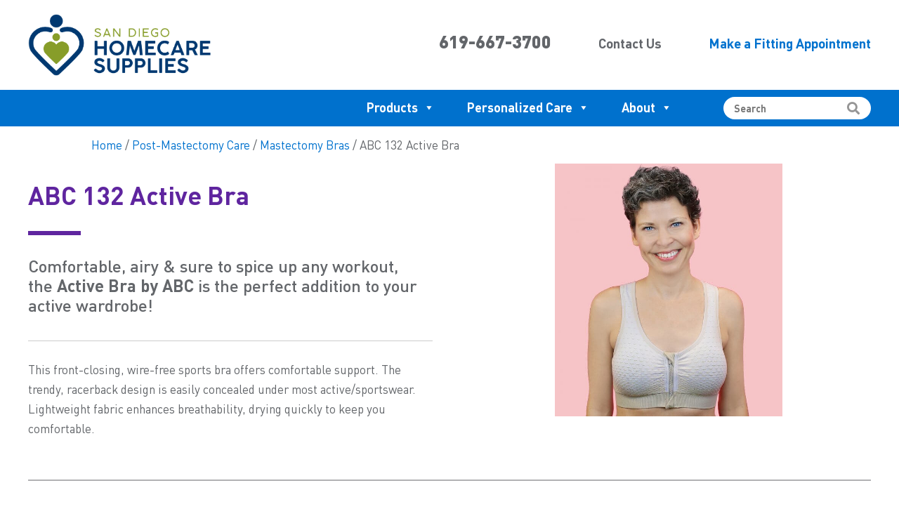

--- FILE ---
content_type: text/html; charset=UTF-8
request_url: https://sdhomecaresupplies.com/product/abc-132-active-bra/
body_size: 16834
content:
<!doctype html>
<html lang="en-US">
<head>
	<meta charset="UTF-8">
	<meta name="viewport" content="width=device-width, initial-scale=1">
	<link rel="profile" href="https://gmpg.org/xfn/11">
    
    <link rel="apple-touch-icon" sizes="180x180" href="https://sdhomecaresupplies.com/wp-content/themes/sdhs/favicon/apple-touch-icon.png">
    <link rel="icon" type="image/png" sizes="32x32" href="https://sdhomecaresupplies.com/wp-content/themes/sdhs/favicon/favicon-32x32.png">
    <link rel="icon" type="image/png" sizes="16x16" href="https://sdhomecaresupplies.com/wp-content/themes/sdhs/favicon/favicon-16x16.png">
    <link rel="manifest" href="https://sdhomecaresupplies.com/wp-content/themes/sdhs/favicon/site.webmanifest">
    <link rel="mask-icon" href="https://sdhomecaresupplies.com/wp-content/themes/sdhs/favicon/safari-pinned-tab.svg" color="#5bbad5">
    <link rel="shortcut icon" href="https://sdhomecaresupplies.com/wp-content/themes/sdhs/favicon/favicon.ico">
    <meta name="msapplication-TileColor" content="#da532c">
    <meta name="msapplication-config" content="https://sdhomecaresupplies.com/wp-content/themes/sdhs/favicon/browserconfig.xml">
    <meta name="theme-color" content="#ffffff">

	<meta name='robots' content='index, follow, max-image-preview:large, max-snippet:-1, max-video-preview:-1' />
	<style>img:is([sizes="auto" i], [sizes^="auto," i]) { contain-intrinsic-size: 3000px 1500px }</style>
	
	<!-- This site is optimized with the Yoast SEO plugin v26.2 - https://yoast.com/wordpress/plugins/seo/ -->
	<title>ABC 132 Active Bra | San Diego Homecare Supplies</title>
	<meta name="description" content="Comfortable, airy &amp; sure to spice up any workout, the Active Bra by ABC is the perfect addition to your active wardrobe!" />
	<link rel="canonical" href="https://sdhomecaresupplies.com/product/abc-132-active-bra/" />
	<meta property="og:locale" content="en_US" />
	<meta property="og:type" content="article" />
	<meta property="og:title" content="ABC 132 Active Bra | San Diego Homecare Supplies" />
	<meta property="og:description" content="Comfortable, airy &amp; sure to spice up any workout, the Active Bra by ABC is the perfect addition to your active wardrobe!" />
	<meta property="og:url" content="https://sdhomecaresupplies.com/product/abc-132-active-bra/" />
	<meta property="og:site_name" content="San Diego Homecare Supplies" />
	<meta property="article:modified_time" content="2022-10-07T03:06:40+00:00" />
	<meta property="og:image" content="https://sdhomecaresupplies.com/wp-content/uploads/2022/06/American-Breast-Care-132-Active-Bra.jpeg" />
	<meta property="og:image:width" content="1000" />
	<meta property="og:image:height" content="1114" />
	<meta property="og:image:type" content="image/jpeg" />
	<meta name="twitter:card" content="summary_large_image" />
	<script type="application/ld+json" class="yoast-schema-graph">{"@context":"https://schema.org","@graph":[{"@type":"WebPage","@id":"https://sdhomecaresupplies.com/product/abc-132-active-bra/","url":"https://sdhomecaresupplies.com/product/abc-132-active-bra/","name":"ABC 132 Active Bra | San Diego Homecare Supplies","isPartOf":{"@id":"https://sdhomecaresupplies.com/#website"},"primaryImageOfPage":{"@id":"https://sdhomecaresupplies.com/product/abc-132-active-bra/#primaryimage"},"image":{"@id":"https://sdhomecaresupplies.com/product/abc-132-active-bra/#primaryimage"},"thumbnailUrl":"https://sdhomecaresupplies.com/wp-content/uploads/2022/06/American-Breast-Care-132-Active-Bra.jpeg","datePublished":"2022-06-21T15:16:55+00:00","dateModified":"2022-10-07T03:06:40+00:00","description":"Comfortable, airy & sure to spice up any workout, the Active Bra by ABC is the perfect addition to your active wardrobe!","breadcrumb":{"@id":"https://sdhomecaresupplies.com/product/abc-132-active-bra/#breadcrumb"},"inLanguage":"en-US","potentialAction":[{"@type":"ReadAction","target":["https://sdhomecaresupplies.com/product/abc-132-active-bra/"]}]},{"@type":"ImageObject","inLanguage":"en-US","@id":"https://sdhomecaresupplies.com/product/abc-132-active-bra/#primaryimage","url":"https://sdhomecaresupplies.com/wp-content/uploads/2022/06/American-Breast-Care-132-Active-Bra.jpeg","contentUrl":"https://sdhomecaresupplies.com/wp-content/uploads/2022/06/American-Breast-Care-132-Active-Bra.jpeg","width":1000,"height":1114,"caption":"American Breast Care 132 Active Bra. Photo of a woman modeling the bra."},{"@type":"BreadcrumbList","@id":"https://sdhomecaresupplies.com/product/abc-132-active-bra/#breadcrumb","itemListElement":[{"@type":"ListItem","position":1,"name":"Home","item":"https://sdhomecaresupplies.com/"},{"@type":"ListItem","position":2,"name":"Shop","item":"https://sdhomecaresupplies.com/shop/"},{"@type":"ListItem","position":3,"name":"ABC 132 Active Bra"}]},{"@type":"WebSite","@id":"https://sdhomecaresupplies.com/#website","url":"https://sdhomecaresupplies.com/","name":"San Diego Homecare Supplies","description":"Home Medical Supplies and Equipment","potentialAction":[{"@type":"SearchAction","target":{"@type":"EntryPoint","urlTemplate":"https://sdhomecaresupplies.com/?s={search_term_string}"},"query-input":{"@type":"PropertyValueSpecification","valueRequired":true,"valueName":"search_term_string"}}],"inLanguage":"en-US"}]}</script>
	<!-- / Yoast SEO plugin. -->


<link rel='dns-prefetch' href='//www.googletagmanager.com' />
<link rel="alternate" type="application/rss+xml" title="San Diego Homecare Supplies &raquo; Feed" href="https://sdhomecaresupplies.com/feed/" />
<link rel="alternate" type="application/rss+xml" title="San Diego Homecare Supplies &raquo; Comments Feed" href="https://sdhomecaresupplies.com/comments/feed/" />
<script type="text/javascript">
/* <![CDATA[ */
window._wpemojiSettings = {"baseUrl":"https:\/\/s.w.org\/images\/core\/emoji\/16.0.1\/72x72\/","ext":".png","svgUrl":"https:\/\/s.w.org\/images\/core\/emoji\/16.0.1\/svg\/","svgExt":".svg","source":{"concatemoji":"https:\/\/sdhomecaresupplies.com\/wp-includes\/js\/wp-emoji-release.min.js?ver=60c5f76f8cef851e6075853b483c4ec7"}};
/*! This file is auto-generated */
!function(s,n){var o,i,e;function c(e){try{var t={supportTests:e,timestamp:(new Date).valueOf()};sessionStorage.setItem(o,JSON.stringify(t))}catch(e){}}function p(e,t,n){e.clearRect(0,0,e.canvas.width,e.canvas.height),e.fillText(t,0,0);var t=new Uint32Array(e.getImageData(0,0,e.canvas.width,e.canvas.height).data),a=(e.clearRect(0,0,e.canvas.width,e.canvas.height),e.fillText(n,0,0),new Uint32Array(e.getImageData(0,0,e.canvas.width,e.canvas.height).data));return t.every(function(e,t){return e===a[t]})}function u(e,t){e.clearRect(0,0,e.canvas.width,e.canvas.height),e.fillText(t,0,0);for(var n=e.getImageData(16,16,1,1),a=0;a<n.data.length;a++)if(0!==n.data[a])return!1;return!0}function f(e,t,n,a){switch(t){case"flag":return n(e,"\ud83c\udff3\ufe0f\u200d\u26a7\ufe0f","\ud83c\udff3\ufe0f\u200b\u26a7\ufe0f")?!1:!n(e,"\ud83c\udde8\ud83c\uddf6","\ud83c\udde8\u200b\ud83c\uddf6")&&!n(e,"\ud83c\udff4\udb40\udc67\udb40\udc62\udb40\udc65\udb40\udc6e\udb40\udc67\udb40\udc7f","\ud83c\udff4\u200b\udb40\udc67\u200b\udb40\udc62\u200b\udb40\udc65\u200b\udb40\udc6e\u200b\udb40\udc67\u200b\udb40\udc7f");case"emoji":return!a(e,"\ud83e\udedf")}return!1}function g(e,t,n,a){var r="undefined"!=typeof WorkerGlobalScope&&self instanceof WorkerGlobalScope?new OffscreenCanvas(300,150):s.createElement("canvas"),o=r.getContext("2d",{willReadFrequently:!0}),i=(o.textBaseline="top",o.font="600 32px Arial",{});return e.forEach(function(e){i[e]=t(o,e,n,a)}),i}function t(e){var t=s.createElement("script");t.src=e,t.defer=!0,s.head.appendChild(t)}"undefined"!=typeof Promise&&(o="wpEmojiSettingsSupports",i=["flag","emoji"],n.supports={everything:!0,everythingExceptFlag:!0},e=new Promise(function(e){s.addEventListener("DOMContentLoaded",e,{once:!0})}),new Promise(function(t){var n=function(){try{var e=JSON.parse(sessionStorage.getItem(o));if("object"==typeof e&&"number"==typeof e.timestamp&&(new Date).valueOf()<e.timestamp+604800&&"object"==typeof e.supportTests)return e.supportTests}catch(e){}return null}();if(!n){if("undefined"!=typeof Worker&&"undefined"!=typeof OffscreenCanvas&&"undefined"!=typeof URL&&URL.createObjectURL&&"undefined"!=typeof Blob)try{var e="postMessage("+g.toString()+"("+[JSON.stringify(i),f.toString(),p.toString(),u.toString()].join(",")+"));",a=new Blob([e],{type:"text/javascript"}),r=new Worker(URL.createObjectURL(a),{name:"wpTestEmojiSupports"});return void(r.onmessage=function(e){c(n=e.data),r.terminate(),t(n)})}catch(e){}c(n=g(i,f,p,u))}t(n)}).then(function(e){for(var t in e)n.supports[t]=e[t],n.supports.everything=n.supports.everything&&n.supports[t],"flag"!==t&&(n.supports.everythingExceptFlag=n.supports.everythingExceptFlag&&n.supports[t]);n.supports.everythingExceptFlag=n.supports.everythingExceptFlag&&!n.supports.flag,n.DOMReady=!1,n.readyCallback=function(){n.DOMReady=!0}}).then(function(){return e}).then(function(){var e;n.supports.everything||(n.readyCallback(),(e=n.source||{}).concatemoji?t(e.concatemoji):e.wpemoji&&e.twemoji&&(t(e.twemoji),t(e.wpemoji)))}))}((window,document),window._wpemojiSettings);
/* ]]> */
</script>
<style id='wp-emoji-styles-inline-css' type='text/css'>

	img.wp-smiley, img.emoji {
		display: inline !important;
		border: none !important;
		box-shadow: none !important;
		height: 1em !important;
		width: 1em !important;
		margin: 0 0.07em !important;
		vertical-align: -0.1em !important;
		background: none !important;
		padding: 0 !important;
	}
</style>
<link rel='stylesheet' id='wp-block-library-css' href='https://sdhomecaresupplies.com/wp-includes/css/dist/block-library/style.min.css?ver=60c5f76f8cef851e6075853b483c4ec7' type='text/css' media='all' />
<style id='classic-theme-styles-inline-css' type='text/css'>
/*! This file is auto-generated */
.wp-block-button__link{color:#fff;background-color:#32373c;border-radius:9999px;box-shadow:none;text-decoration:none;padding:calc(.667em + 2px) calc(1.333em + 2px);font-size:1.125em}.wp-block-file__button{background:#32373c;color:#fff;text-decoration:none}
</style>
<style id='global-styles-inline-css' type='text/css'>
:root{--wp--preset--aspect-ratio--square: 1;--wp--preset--aspect-ratio--4-3: 4/3;--wp--preset--aspect-ratio--3-4: 3/4;--wp--preset--aspect-ratio--3-2: 3/2;--wp--preset--aspect-ratio--2-3: 2/3;--wp--preset--aspect-ratio--16-9: 16/9;--wp--preset--aspect-ratio--9-16: 9/16;--wp--preset--color--black: #000000;--wp--preset--color--cyan-bluish-gray: #abb8c3;--wp--preset--color--white: #ffffff;--wp--preset--color--pale-pink: #f78da7;--wp--preset--color--vivid-red: #cf2e2e;--wp--preset--color--luminous-vivid-orange: #ff6900;--wp--preset--color--luminous-vivid-amber: #fcb900;--wp--preset--color--light-green-cyan: #7bdcb5;--wp--preset--color--vivid-green-cyan: #00d084;--wp--preset--color--pale-cyan-blue: #8ed1fc;--wp--preset--color--vivid-cyan-blue: #0693e3;--wp--preset--color--vivid-purple: #9b51e0;--wp--preset--gradient--vivid-cyan-blue-to-vivid-purple: linear-gradient(135deg,rgba(6,147,227,1) 0%,rgb(155,81,224) 100%);--wp--preset--gradient--light-green-cyan-to-vivid-green-cyan: linear-gradient(135deg,rgb(122,220,180) 0%,rgb(0,208,130) 100%);--wp--preset--gradient--luminous-vivid-amber-to-luminous-vivid-orange: linear-gradient(135deg,rgba(252,185,0,1) 0%,rgba(255,105,0,1) 100%);--wp--preset--gradient--luminous-vivid-orange-to-vivid-red: linear-gradient(135deg,rgba(255,105,0,1) 0%,rgb(207,46,46) 100%);--wp--preset--gradient--very-light-gray-to-cyan-bluish-gray: linear-gradient(135deg,rgb(238,238,238) 0%,rgb(169,184,195) 100%);--wp--preset--gradient--cool-to-warm-spectrum: linear-gradient(135deg,rgb(74,234,220) 0%,rgb(151,120,209) 20%,rgb(207,42,186) 40%,rgb(238,44,130) 60%,rgb(251,105,98) 80%,rgb(254,248,76) 100%);--wp--preset--gradient--blush-light-purple: linear-gradient(135deg,rgb(255,206,236) 0%,rgb(152,150,240) 100%);--wp--preset--gradient--blush-bordeaux: linear-gradient(135deg,rgb(254,205,165) 0%,rgb(254,45,45) 50%,rgb(107,0,62) 100%);--wp--preset--gradient--luminous-dusk: linear-gradient(135deg,rgb(255,203,112) 0%,rgb(199,81,192) 50%,rgb(65,88,208) 100%);--wp--preset--gradient--pale-ocean: linear-gradient(135deg,rgb(255,245,203) 0%,rgb(182,227,212) 50%,rgb(51,167,181) 100%);--wp--preset--gradient--electric-grass: linear-gradient(135deg,rgb(202,248,128) 0%,rgb(113,206,126) 100%);--wp--preset--gradient--midnight: linear-gradient(135deg,rgb(2,3,129) 0%,rgb(40,116,252) 100%);--wp--preset--font-size--small: 13px;--wp--preset--font-size--medium: 20px;--wp--preset--font-size--large: 36px;--wp--preset--font-size--x-large: 42px;--wp--preset--spacing--20: 0.44rem;--wp--preset--spacing--30: 0.67rem;--wp--preset--spacing--40: 1rem;--wp--preset--spacing--50: 1.5rem;--wp--preset--spacing--60: 2.25rem;--wp--preset--spacing--70: 3.38rem;--wp--preset--spacing--80: 5.06rem;--wp--preset--shadow--natural: 6px 6px 9px rgba(0, 0, 0, 0.2);--wp--preset--shadow--deep: 12px 12px 50px rgba(0, 0, 0, 0.4);--wp--preset--shadow--sharp: 6px 6px 0px rgba(0, 0, 0, 0.2);--wp--preset--shadow--outlined: 6px 6px 0px -3px rgba(255, 255, 255, 1), 6px 6px rgba(0, 0, 0, 1);--wp--preset--shadow--crisp: 6px 6px 0px rgba(0, 0, 0, 1);}:where(.is-layout-flex){gap: 0.5em;}:where(.is-layout-grid){gap: 0.5em;}body .is-layout-flex{display: flex;}.is-layout-flex{flex-wrap: wrap;align-items: center;}.is-layout-flex > :is(*, div){margin: 0;}body .is-layout-grid{display: grid;}.is-layout-grid > :is(*, div){margin: 0;}:where(.wp-block-columns.is-layout-flex){gap: 2em;}:where(.wp-block-columns.is-layout-grid){gap: 2em;}:where(.wp-block-post-template.is-layout-flex){gap: 1.25em;}:where(.wp-block-post-template.is-layout-grid){gap: 1.25em;}.has-black-color{color: var(--wp--preset--color--black) !important;}.has-cyan-bluish-gray-color{color: var(--wp--preset--color--cyan-bluish-gray) !important;}.has-white-color{color: var(--wp--preset--color--white) !important;}.has-pale-pink-color{color: var(--wp--preset--color--pale-pink) !important;}.has-vivid-red-color{color: var(--wp--preset--color--vivid-red) !important;}.has-luminous-vivid-orange-color{color: var(--wp--preset--color--luminous-vivid-orange) !important;}.has-luminous-vivid-amber-color{color: var(--wp--preset--color--luminous-vivid-amber) !important;}.has-light-green-cyan-color{color: var(--wp--preset--color--light-green-cyan) !important;}.has-vivid-green-cyan-color{color: var(--wp--preset--color--vivid-green-cyan) !important;}.has-pale-cyan-blue-color{color: var(--wp--preset--color--pale-cyan-blue) !important;}.has-vivid-cyan-blue-color{color: var(--wp--preset--color--vivid-cyan-blue) !important;}.has-vivid-purple-color{color: var(--wp--preset--color--vivid-purple) !important;}.has-black-background-color{background-color: var(--wp--preset--color--black) !important;}.has-cyan-bluish-gray-background-color{background-color: var(--wp--preset--color--cyan-bluish-gray) !important;}.has-white-background-color{background-color: var(--wp--preset--color--white) !important;}.has-pale-pink-background-color{background-color: var(--wp--preset--color--pale-pink) !important;}.has-vivid-red-background-color{background-color: var(--wp--preset--color--vivid-red) !important;}.has-luminous-vivid-orange-background-color{background-color: var(--wp--preset--color--luminous-vivid-orange) !important;}.has-luminous-vivid-amber-background-color{background-color: var(--wp--preset--color--luminous-vivid-amber) !important;}.has-light-green-cyan-background-color{background-color: var(--wp--preset--color--light-green-cyan) !important;}.has-vivid-green-cyan-background-color{background-color: var(--wp--preset--color--vivid-green-cyan) !important;}.has-pale-cyan-blue-background-color{background-color: var(--wp--preset--color--pale-cyan-blue) !important;}.has-vivid-cyan-blue-background-color{background-color: var(--wp--preset--color--vivid-cyan-blue) !important;}.has-vivid-purple-background-color{background-color: var(--wp--preset--color--vivid-purple) !important;}.has-black-border-color{border-color: var(--wp--preset--color--black) !important;}.has-cyan-bluish-gray-border-color{border-color: var(--wp--preset--color--cyan-bluish-gray) !important;}.has-white-border-color{border-color: var(--wp--preset--color--white) !important;}.has-pale-pink-border-color{border-color: var(--wp--preset--color--pale-pink) !important;}.has-vivid-red-border-color{border-color: var(--wp--preset--color--vivid-red) !important;}.has-luminous-vivid-orange-border-color{border-color: var(--wp--preset--color--luminous-vivid-orange) !important;}.has-luminous-vivid-amber-border-color{border-color: var(--wp--preset--color--luminous-vivid-amber) !important;}.has-light-green-cyan-border-color{border-color: var(--wp--preset--color--light-green-cyan) !important;}.has-vivid-green-cyan-border-color{border-color: var(--wp--preset--color--vivid-green-cyan) !important;}.has-pale-cyan-blue-border-color{border-color: var(--wp--preset--color--pale-cyan-blue) !important;}.has-vivid-cyan-blue-border-color{border-color: var(--wp--preset--color--vivid-cyan-blue) !important;}.has-vivid-purple-border-color{border-color: var(--wp--preset--color--vivid-purple) !important;}.has-vivid-cyan-blue-to-vivid-purple-gradient-background{background: var(--wp--preset--gradient--vivid-cyan-blue-to-vivid-purple) !important;}.has-light-green-cyan-to-vivid-green-cyan-gradient-background{background: var(--wp--preset--gradient--light-green-cyan-to-vivid-green-cyan) !important;}.has-luminous-vivid-amber-to-luminous-vivid-orange-gradient-background{background: var(--wp--preset--gradient--luminous-vivid-amber-to-luminous-vivid-orange) !important;}.has-luminous-vivid-orange-to-vivid-red-gradient-background{background: var(--wp--preset--gradient--luminous-vivid-orange-to-vivid-red) !important;}.has-very-light-gray-to-cyan-bluish-gray-gradient-background{background: var(--wp--preset--gradient--very-light-gray-to-cyan-bluish-gray) !important;}.has-cool-to-warm-spectrum-gradient-background{background: var(--wp--preset--gradient--cool-to-warm-spectrum) !important;}.has-blush-light-purple-gradient-background{background: var(--wp--preset--gradient--blush-light-purple) !important;}.has-blush-bordeaux-gradient-background{background: var(--wp--preset--gradient--blush-bordeaux) !important;}.has-luminous-dusk-gradient-background{background: var(--wp--preset--gradient--luminous-dusk) !important;}.has-pale-ocean-gradient-background{background: var(--wp--preset--gradient--pale-ocean) !important;}.has-electric-grass-gradient-background{background: var(--wp--preset--gradient--electric-grass) !important;}.has-midnight-gradient-background{background: var(--wp--preset--gradient--midnight) !important;}.has-small-font-size{font-size: var(--wp--preset--font-size--small) !important;}.has-medium-font-size{font-size: var(--wp--preset--font-size--medium) !important;}.has-large-font-size{font-size: var(--wp--preset--font-size--large) !important;}.has-x-large-font-size{font-size: var(--wp--preset--font-size--x-large) !important;}
:where(.wp-block-post-template.is-layout-flex){gap: 1.25em;}:where(.wp-block-post-template.is-layout-grid){gap: 1.25em;}
:where(.wp-block-columns.is-layout-flex){gap: 2em;}:where(.wp-block-columns.is-layout-grid){gap: 2em;}
:root :where(.wp-block-pullquote){font-size: 1.5em;line-height: 1.6;}
</style>
<link rel='stylesheet' id='woocommerce-layout-css' href='https://sdhomecaresupplies.com/wp-content/plugins/woocommerce/assets/css/woocommerce-layout.css?ver=10.3.3' type='text/css' media='all' />
<link rel='stylesheet' id='woocommerce-smallscreen-css' href='https://sdhomecaresupplies.com/wp-content/plugins/woocommerce/assets/css/woocommerce-smallscreen.css?ver=10.3.3' type='text/css' media='only screen and (max-width: 768px)' />
<link rel='stylesheet' id='woocommerce-general-css' href='https://sdhomecaresupplies.com/wp-content/plugins/woocommerce/assets/css/woocommerce.css?ver=10.3.3' type='text/css' media='all' />
<style id='woocommerce-inline-inline-css' type='text/css'>
.woocommerce form .form-row .required { visibility: visible; }
</style>
<link rel='stylesheet' id='megamenu-css' href='https://sdhomecaresupplies.com/wp-content/uploads/maxmegamenu/style.css?ver=ec05bb' type='text/css' media='all' />
<link rel='stylesheet' id='dashicons-css' href='https://sdhomecaresupplies.com/wp-includes/css/dashicons.min.css?ver=60c5f76f8cef851e6075853b483c4ec7' type='text/css' media='all' />
<link rel='stylesheet' id='brands-styles-css' href='https://sdhomecaresupplies.com/wp-content/plugins/woocommerce/assets/css/brands.css?ver=10.3.3' type='text/css' media='all' />
<link rel='stylesheet' id='sdhs-style-css' href='https://sdhomecaresupplies.com/wp-content/themes/sdhs/style.css?ver=60c5f76f8cef851e6075853b483c4ec7' type='text/css' media='all' />
<link rel='stylesheet' id='font-awesome-css' href='https://sdhomecaresupplies.com/wp-content/themes/sdhs/css/all.min.css?ver=60c5f76f8cef851e6075853b483c4ec7' type='text/css' media='all' />
<link rel='stylesheet' id='slide-menu-css-css' href='https://sdhomecaresupplies.com/wp-content/themes/sdhs/css/slide-menu.css?ver=60c5f76f8cef851e6075853b483c4ec7' type='text/css' media='all' />
<link rel='stylesheet' id='slick-css' href='https://sdhomecaresupplies.com/wp-content/plugins/woo-product-gallery-slider/assets/css/slick.css?ver=2.3.22' type='text/css' media='all' />
<link rel='stylesheet' id='slick-theme-css' href='https://sdhomecaresupplies.com/wp-content/plugins/woo-product-gallery-slider/assets/css/slick-theme.css?ver=2.3.22' type='text/css' media='all' />
<link rel='stylesheet' id='fancybox-css' href='https://sdhomecaresupplies.com/wp-content/plugins/woo-product-gallery-slider/assets/css/jquery.fancybox.min.css?ver=2.3.22' type='text/css' media='all' />
<style id='fancybox-inline-css' type='text/css'>
.wpgs-for span {
    width: 100%;
}
					.wpgs-nav .slick-track {
						transform: inherit !important;
					}
				
					.wpgs-dots {
						display:none;
					}
				.wpgs-for .slick-slide{cursor:pointer;}
</style>
<link rel='stylesheet' id='flaticon-wpgs-css' href='https://sdhomecaresupplies.com/wp-content/plugins/woo-product-gallery-slider/assets/css/font/flaticon.css?ver=2.3.22' type='text/css' media='all' />
<link rel='stylesheet' id='lgc-unsemantic-grid-responsive-tablet-css' href='https://sdhomecaresupplies.com/wp-content/plugins/lightweight-grid-columns/css/unsemantic-grid-responsive-tablet.css?ver=1.0' type='text/css' media='all' />
<script type="text/javascript" src="https://sdhomecaresupplies.com/wp-includes/js/jquery/jquery.min.js?ver=3.7.1" id="jquery-core-js"></script>
<script type="text/javascript" src="https://sdhomecaresupplies.com/wp-includes/js/jquery/jquery-migrate.min.js?ver=3.4.1" id="jquery-migrate-js"></script>
<script type="text/javascript" src="https://sdhomecaresupplies.com/wp-content/plugins/woocommerce/assets/js/jquery-blockui/jquery.blockUI.min.js?ver=2.7.0-wc.10.3.3" id="wc-jquery-blockui-js" defer="defer" data-wp-strategy="defer"></script>
<script type="text/javascript" id="wc-add-to-cart-js-extra">
/* <![CDATA[ */
var wc_add_to_cart_params = {"ajax_url":"\/wp-admin\/admin-ajax.php","wc_ajax_url":"\/?wc-ajax=%%endpoint%%","i18n_view_cart":"View cart","cart_url":"https:\/\/sdhomecaresupplies.com\/cart\/","is_cart":"","cart_redirect_after_add":"no"};
/* ]]> */
</script>
<script type="text/javascript" src="https://sdhomecaresupplies.com/wp-content/plugins/woocommerce/assets/js/frontend/add-to-cart.min.js?ver=10.3.3" id="wc-add-to-cart-js" defer="defer" data-wp-strategy="defer"></script>
<script type="text/javascript" id="wc-single-product-js-extra">
/* <![CDATA[ */
var wc_single_product_params = {"i18n_required_rating_text":"Please select a rating","i18n_rating_options":["1 of 5 stars","2 of 5 stars","3 of 5 stars","4 of 5 stars","5 of 5 stars"],"i18n_product_gallery_trigger_text":"View full-screen image gallery","review_rating_required":"yes","flexslider":{"rtl":false,"animation":"slide","smoothHeight":true,"directionNav":false,"controlNav":"thumbnails","slideshow":false,"animationSpeed":500,"animationLoop":false,"allowOneSlide":false},"zoom_enabled":"","zoom_options":[],"photoswipe_enabled":"","photoswipe_options":{"shareEl":false,"closeOnScroll":false,"history":false,"hideAnimationDuration":0,"showAnimationDuration":0},"flexslider_enabled":""};
/* ]]> */
</script>
<script type="text/javascript" src="https://sdhomecaresupplies.com/wp-content/plugins/woocommerce/assets/js/frontend/single-product.min.js?ver=10.3.3" id="wc-single-product-js" defer="defer" data-wp-strategy="defer"></script>
<script type="text/javascript" src="https://sdhomecaresupplies.com/wp-content/plugins/woocommerce/assets/js/js-cookie/js.cookie.min.js?ver=2.1.4-wc.10.3.3" id="wc-js-cookie-js" defer="defer" data-wp-strategy="defer"></script>
<script type="text/javascript" id="woocommerce-js-extra">
/* <![CDATA[ */
var woocommerce_params = {"ajax_url":"\/wp-admin\/admin-ajax.php","wc_ajax_url":"\/?wc-ajax=%%endpoint%%","i18n_password_show":"Show password","i18n_password_hide":"Hide password"};
/* ]]> */
</script>
<script type="text/javascript" src="https://sdhomecaresupplies.com/wp-content/plugins/woocommerce/assets/js/frontend/woocommerce.min.js?ver=10.3.3" id="woocommerce-js" defer="defer" data-wp-strategy="defer"></script>
<link rel="https://api.w.org/" href="https://sdhomecaresupplies.com/wp-json/" /><link rel="alternate" title="JSON" type="application/json" href="https://sdhomecaresupplies.com/wp-json/wp/v2/product/2970" /><link rel="EditURI" type="application/rsd+xml" title="RSD" href="https://sdhomecaresupplies.com/xmlrpc.php?rsd" />

<link rel='shortlink' href='https://sdhomecaresupplies.com/?p=2970' />
<link rel="alternate" title="oEmbed (JSON)" type="application/json+oembed" href="https://sdhomecaresupplies.com/wp-json/oembed/1.0/embed?url=https%3A%2F%2Fsdhomecaresupplies.com%2Fproduct%2Fabc-132-active-bra%2F" />
<link rel="alternate" title="oEmbed (XML)" type="text/xml+oembed" href="https://sdhomecaresupplies.com/wp-json/oembed/1.0/embed?url=https%3A%2F%2Fsdhomecaresupplies.com%2Fproduct%2Fabc-132-active-bra%2F&#038;format=xml" />
<meta name="generator" content="Site Kit by Google 1.164.0" />		<!--[if lt IE 9]>
			<link rel="stylesheet" href="https://sdhomecaresupplies.com/wp-content/plugins/lightweight-grid-columns/css/ie.min.css" />
		<![endif]-->
		<noscript><style>.woocommerce-product-gallery{ opacity: 1 !important; }</style></noscript>
	<meta name="google-site-verification" content="ANHiOLz7isXzH6119eVVxlg9SB3M0svwnIjy4d1krZQ"><style type="text/css">.recentcomments a{display:inline !important;padding:0 !important;margin:0 !important;}</style><style type="text/css">.wpgs-for .slick-arrow::before,.wpgs-nav .slick-prev::before, .wpgs-nav .slick-next::before{color:#000;}.fancybox-bg{background-color:rgba(10,0,0,0.75);}.fancybox-caption,.fancybox-infobar{color:#fff;}.wpgs-nav .slick-slide{border-color:transparent}.wpgs-nav .slick-current{border-color:#000}.wpgs-video-wrapper{min-height:500px;}</style><style type="text/css">/** Mega Menu CSS: fs **/</style>
<!-- <script type="text/javascript" src="https://www.bugherd.com/sidebarv2.js?apikey=3tzmyskv66ceq9kyymbq8a" async="true"></script>
 -->
</head>

<body class="wp-singular product-template-default single single-product postid-2970 wp-theme-sdhs theme-sdhs woocommerce woocommerce-page woocommerce-no-js mega-menu-menu-1">


<!--site-header-->
<header id="masthead" class="site-header">

	<!--site-header-top-->
    <div class="site-header-top">
    
	<!--container-->
    <div class="container clear">
       
       <!--header-top-right--> 	
            <div class="header-top-right">
            	
                <!--header-top-nav-->
                    <div class="header-top-nav">
                       <ul id="menu-top-menu" class=""><li id="menu-item-403" class="sep reverse-color menu-item menu-item-type-post_type menu-item-object-page menu-item-403"><a href="https://sdhomecaresupplies.com/contact-us/">Contact Us</a></li>
<li id="menu-item-98" class="menu-item menu-item-type-custom menu-item-object-custom menu-item-98"><a href="tel:619-667-3700">Make a Fitting Appointment</a></li>
</ul>                    </div>
                <!--header-top-nav-->
                
                <!--call-us-->
                <div class="call-us">
                	<a href="tel:619-667-3700">619-667-3700</a>
                </div>
                <!--call-us-->
                
            </div>
       <!--header-top-right-->
       
       <!--header-top-main-->
       <div class="header-top-main">
       
        <!--logo-->
    		<div class="logo"> <a href="https://sdhomecaresupplies.com/"> <img src="https://sdhomecaresupplies.com/wp-content/uploads/2019/10/logo.png" alt=""> </a> </div>
        <!--logo-->
        
        <!--mobile-nav-->
        	<a href="#" class="mobile-nav slide-menu__control" data-target="mobile-menu" data-action="toggle">
            	<span></span>
                <span></span>
                <span></span>
            </a>
        <!--mobile-nav-->
        
       </div>
       <!--header-top-main-->
        
    </div>
    <!--container-->
    
   </div>
   <!--site-header-top-->
   
   <!--site-header-bottom-->
   <div class="site-header-bottom">
   		<div class="container clear">
        	<!--shb-main-->
                <div class="shb-main">
                	
                  	<!--shb-nav-->  
                        <div class="shb-nav">
							<div id="mega-menu-wrap-menu-1" class="mega-menu-wrap"><div class="mega-menu-toggle"><div class="mega-toggle-blocks-left"></div><div class="mega-toggle-blocks-center"></div><div class="mega-toggle-blocks-right"><div class='mega-toggle-block mega-menu-toggle-block mega-toggle-block-1' id='mega-toggle-block-1' tabindex='0'><button class='mega-toggle-standard mega-toggle-label' aria-expanded='false'><span class='mega-toggle-label-closed'>MENU</span><span class='mega-toggle-label-open'>MENU</span></button></div></div></div><ul id="mega-menu-menu-1" class="mega-menu max-mega-menu mega-menu-horizontal mega-no-js" data-event="hover_intent" data-effect="fade_up" data-effect-speed="200" data-effect-mobile="disabled" data-effect-speed-mobile="0" data-mobile-force-width="false" data-second-click="go" data-document-click="collapse" data-vertical-behaviour="standard" data-breakpoint="767" data-unbind="true" data-mobile-state="collapse_all" data-mobile-direction="vertical" data-hover-intent-timeout="300" data-hover-intent-interval="100"><li class="mega-menu-item mega-menu-item-type-custom mega-menu-item-object-custom mega-menu-item-has-children mega-menu-megamenu mega-menu-grid mega-align-bottom-left mega-menu-grid mega-menu-item-104" id="mega-menu-item-104"><a class="mega-menu-link" href="#" aria-expanded="false" tabindex="0">Products<span class="mega-indicator" aria-hidden="true"></span></a>
<ul class="mega-sub-menu" role='presentation'>
<li class="mega-menu-row" id="mega-menu-104-0">
	<ul class="mega-sub-menu" style='--columns:12' role='presentation'>
<li class="mega-menu-column mega-menu-columns-3-of-12" style="--columns:12; --span:3" id="mega-menu-104-0-0">
		<ul class="mega-sub-menu">
<li class="mega-menu-item mega-menu-item-type-widget widget_nav_menu mega-menu-item-nav_menu-4" id="mega-menu-item-nav_menu-4"><h4 class="mega-block-title">Browse by Category</h4><div class="menu-top-category-menu-container"><ul id="menu-top-category-menu" class="menu"><li id="menu-item-2500" class="menu-item menu-item-type-taxonomy menu-item-object-product_cat menu-item-2500"><a href="https://sdhomecaresupplies.com/product-category/personal-protective-equipment/">Personal Protective Equipment</a></li>
<li id="menu-item-473" class="menu-item menu-item-type-taxonomy menu-item-object-product_cat current-product-ancestor menu-item-473"><a href="https://sdhomecaresupplies.com/product-category/post-mastectomy-care/">Post-Mastectomy Care</a></li>
<li id="menu-item-480" class="menu-item menu-item-type-taxonomy menu-item-object-product_cat menu-item-480"><a href="https://sdhomecaresupplies.com/product-category/home-health-care/">Home Health Care</a></li>
<li id="menu-item-1590" class="menu-item menu-item-type-taxonomy menu-item-object-product_cat menu-item-1590"><a href="https://sdhomecaresupplies.com/product-category/recovery/">Recovery Aids</a></li>
<li id="menu-item-1591" class="menu-item menu-item-type-taxonomy menu-item-object-product_cat menu-item-1591"><a href="https://sdhomecaresupplies.com/product-category/compression/">Compression Therapy</a></li>
<li id="menu-item-476" class="menu-item menu-item-type-taxonomy menu-item-object-product_cat menu-item-476"><a href="https://sdhomecaresupplies.com/product-category/home-accessibility/">Home Accessibility</a></li>
<li id="menu-item-479" class="menu-item menu-item-type-taxonomy menu-item-object-product_cat menu-item-479"><a href="https://sdhomecaresupplies.com/product-category/mobility-aids/">Mobility Scooters, Wheelchairs, &amp; Transport Chairs</a></li>
<li id="menu-item-1592" class="menu-item menu-item-type-taxonomy menu-item-object-product_cat menu-item-1592"><a href="https://sdhomecaresupplies.com/product-category/cancer-care/">Cancer Care</a></li>
<li id="menu-item-1593" class="menu-item menu-item-type-taxonomy menu-item-object-product_cat menu-item-1593"><a href="https://sdhomecaresupplies.com/product-category/daily-living-aids/">Daily Living Aids</a></li>
<li id="menu-item-2908" class="menu-item menu-item-type-custom menu-item-object-custom menu-item-2908"><a href="https://sdhomecaresupplies.com/product-category/lift-recline-chairs/">Lift &#038; Recline Chairs</a></li>
</ul></div></li>		</ul>
</li><li class="mega-menu-column mega-menu-columns-9-of-12" style="--columns:12; --span:9" id="mega-menu-104-0-1">
		<ul class="mega-sub-menu">
<li class="mega-menu-item mega-menu-item-type-widget widget_nav_menu mega-menu-item-nav_menu-3" id="mega-menu-item-nav_menu-3"><h4 class="mega-block-title">Browse by Product</h4><div class="menu-product-menu-container"><ul id="menu-product-menu" class="menu"><li id="menu-item-1328" class="menu-item menu-item-type-taxonomy menu-item-object-product_cat current-product-ancestor menu-item-has-children menu-item-1328"><a href="https://sdhomecaresupplies.com/product-category/post-mastectomy-care/">Post-Mastectomy Care</a>
<ul class="sub-menu">
	<li id="menu-item-1330" class="menu-item menu-item-type-taxonomy menu-item-object-product_cat menu-item-1330"><a href="https://sdhomecaresupplies.com/product-category/post-mastectomy-care/breast-prosthetics/">Breast Prosthetics</a></li>
	<li id="menu-item-1563" class="menu-item menu-item-type-taxonomy menu-item-object-product_cat current-product-ancestor current-menu-parent current-product-parent menu-item-1563"><a href="https://sdhomecaresupplies.com/product-category/post-mastectomy-care/pocketed-mastectomy-bras/">Mastectomy Bras</a></li>
	<li id="menu-item-1314" class="menu-item menu-item-type-taxonomy menu-item-object-product_cat menu-item-1314"><a href="https://sdhomecaresupplies.com/product-category/post-mastectomy-care/swimsuits-shirts/">Swimsuits &amp; Shirts</a></li>
	<li id="menu-item-1331" class="menu-item menu-item-type-taxonomy menu-item-object-product_cat menu-item-1331"><a href="https://sdhomecaresupplies.com/product-category/post-mastectomy-care/compression-bras/">Compression Bras</a></li>
	<li id="menu-item-1586" class="menu-item menu-item-type-taxonomy menu-item-object-product_cat menu-item-1586"><a href="https://sdhomecaresupplies.com/product-category/compression/lymphedema-wraps/">Lymphedema Wraps</a></li>
	<li id="menu-item-1585" class="menu-item menu-item-type-taxonomy menu-item-object-product_cat menu-item-1585"><a href="https://sdhomecaresupplies.com/product-category/post-mastectomy-care/post-surgical-garments-cancer-care-boutique/">Post Surgical Garments</a></li>
</ul>
</li>
<li id="menu-item-1289" class="menu-item menu-item-type-taxonomy menu-item-object-product_cat menu-item-has-children menu-item-1289"><a href="https://sdhomecaresupplies.com/product-category/home-health-care/">Home Health Care</a>
<ul class="sub-menu">
	<li id="menu-item-1290" class="menu-item menu-item-type-taxonomy menu-item-object-product_cat menu-item-1290"><a href="https://sdhomecaresupplies.com/product-category/home-health-care/incontinence-supplies/">Incontinence Supplies</a></li>
	<li id="menu-item-1293" class="menu-item menu-item-type-taxonomy menu-item-object-product_cat menu-item-1293"><a href="https://sdhomecaresupplies.com/product-category/home-health-care/ostomy/">Ostomy</a></li>
	<li id="menu-item-1332" class="menu-item menu-item-type-taxonomy menu-item-object-product_cat menu-item-1332"><a href="https://sdhomecaresupplies.com/product-category/cancer-care/skin-wound-care/">Skin &amp; Wound Care</a></li>
	<li id="menu-item-1334" class="menu-item menu-item-type-taxonomy menu-item-object-product_cat menu-item-1334"><a href="https://sdhomecaresupplies.com/product-category/home-health-care/urological/">Urological</a></li>
</ul>
</li>
<li id="menu-item-1336" class="menu-item menu-item-type-taxonomy menu-item-object-product_cat menu-item-has-children menu-item-1336"><a href="https://sdhomecaresupplies.com/product-category/recovery/">Recovery Aids</a>
<ul class="sub-menu">
	<li id="menu-item-1337" class="menu-item menu-item-type-taxonomy menu-item-object-product_cat menu-item-1337"><a href="https://sdhomecaresupplies.com/product-category/recovery/braces-supports/">Braces &amp; Supports</a></li>
	<li id="menu-item-1338" class="menu-item menu-item-type-taxonomy menu-item-object-product_cat menu-item-1338"><a href="https://sdhomecaresupplies.com/product-category/recovery/dressing-grooming-aids-recovery/">Dressing &amp; Grooming Aids</a></li>
	<li id="menu-item-1339" class="menu-item menu-item-type-taxonomy menu-item-object-product_cat menu-item-1339"><a href="https://sdhomecaresupplies.com/product-category/recovery/foot-care/">Foot Care</a></li>
	<li id="menu-item-2909" class="menu-item menu-item-type-custom menu-item-object-custom menu-item-2909"><a href="https://sdhomecaresupplies.com/product-category/lift-recline-chairs/">Lift Chairs</a></li>
	<li id="menu-item-1587" class="menu-item menu-item-type-taxonomy menu-item-object-product_cat menu-item-1587"><a href="https://sdhomecaresupplies.com/product-category/cancer-care/skin-wound-care/">Skin &amp; Wound Care</a></li>
</ul>
</li>
<li id="menu-item-1344" class="menu-item menu-item-type-taxonomy menu-item-object-product_cat menu-item-has-children menu-item-1344"><a href="https://sdhomecaresupplies.com/product-category/compression/">Compression Therapy</a>
<ul class="sub-menu">
	<li id="menu-item-1345" class="menu-item menu-item-type-taxonomy menu-item-object-product_cat menu-item-1345"><a href="https://sdhomecaresupplies.com/product-category/compression/arms/">Arms &amp; Hands</a></li>
	<li id="menu-item-1348" class="menu-item menu-item-type-taxonomy menu-item-object-product_cat menu-item-1348"><a href="https://sdhomecaresupplies.com/product-category/compression/legs/">Legs</a></li>
	<li id="menu-item-1347" class="menu-item menu-item-type-taxonomy menu-item-object-product_cat menu-item-1347"><a href="https://sdhomecaresupplies.com/product-category/compression/trunk/">Trunk</a></li>
	<li id="menu-item-1349" class="menu-item menu-item-type-taxonomy menu-item-object-product_cat menu-item-1349"><a href="https://sdhomecaresupplies.com/product-category/compression/lymphedema-wraps/">Lymphedema Wraps</a></li>
	<li id="menu-item-1350" class="menu-item menu-item-type-taxonomy menu-item-object-product_cat menu-item-1350"><a href="https://sdhomecaresupplies.com/product-category/compression/night-garments/">Night Garments</a></li>
	<li id="menu-item-1346" class="menu-item menu-item-type-taxonomy menu-item-object-product_cat menu-item-1346"><a href="https://sdhomecaresupplies.com/product-category/compression/custom-garments/">Custom Garments</a></li>
</ul>
</li>
<li id="menu-item-1278" class="menu-item menu-item-type-taxonomy menu-item-object-product_cat menu-item-has-children menu-item-1278"><a href="https://sdhomecaresupplies.com/product-category/home-accessibility/">Home Accessibility</a>
<ul class="sub-menu">
	<li id="menu-item-1355" class="menu-item menu-item-type-taxonomy menu-item-object-product_cat menu-item-1355"><a href="https://sdhomecaresupplies.com/product-category/home-accessibility/bath-safety/">Bath Safety</a></li>
	<li id="menu-item-1356" class="menu-item menu-item-type-taxonomy menu-item-object-product_cat menu-item-1356"><a href="https://sdhomecaresupplies.com/product-category/home-accessibility/bedroom-safety/">Bedroom Safety</a></li>
	<li id="menu-item-2907" class="menu-item menu-item-type-custom menu-item-object-custom menu-item-2907"><a href="https://sdhomecaresupplies.com/product-category/home-accessibility/lift-chairs/">Lift &#038; Recline Chairs</a></li>
</ul>
</li>
<li id="menu-item-1358" class="menu-item menu-item-type-taxonomy menu-item-object-product_cat menu-item-has-children menu-item-1358"><a href="https://sdhomecaresupplies.com/product-category/mobility-aids/">Mobility Scooters, Wheelchairs, &amp; Transport Chairs</a>
<ul class="sub-menu">
	<li id="menu-item-1367" class="menu-item menu-item-type-taxonomy menu-item-object-product_cat menu-item-1367"><a href="https://sdhomecaresupplies.com/product-category/mobility-aids/canes-crutches/">Canes &amp; Crutches</a></li>
	<li id="menu-item-1359" class="menu-item menu-item-type-taxonomy menu-item-object-product_cat menu-item-1359"><a href="https://sdhomecaresupplies.com/product-category/mobility-aids/knee-scooters-mobility-aids/">Knee Scooters</a></li>
	<li id="menu-item-1360" class="menu-item menu-item-type-taxonomy menu-item-object-product_cat menu-item-1360"><a href="https://sdhomecaresupplies.com/product-category/mobility-aids/scooters/">Mobility Scooters</a></li>
	<li id="menu-item-1588" class="menu-item menu-item-type-taxonomy menu-item-object-product_cat menu-item-1588"><a href="https://sdhomecaresupplies.com/product-category/daily-living-aids/cushions/">Cushions</a></li>
	<li id="menu-item-1364" class="menu-item menu-item-type-taxonomy menu-item-object-product_cat menu-item-1364"><a href="https://sdhomecaresupplies.com/product-category/mobility-aids/walkers-rollators/">Walkers &amp; Rollators</a></li>
	<li id="menu-item-1365" class="menu-item menu-item-type-taxonomy menu-item-object-product_cat menu-item-1365"><a href="https://sdhomecaresupplies.com/product-category/mobility-aids/wheelchairs/">Wheelchairs &amp; Transport Chairs</a></li>
</ul>
</li>
<li id="menu-item-1368" class="menu-item menu-item-type-taxonomy menu-item-object-product_cat menu-item-has-children menu-item-1368"><a href="https://sdhomecaresupplies.com/product-category/cancer-care/">Cancer Care</a>
<ul class="sub-menu">
	<li id="menu-item-1369" class="menu-item menu-item-type-taxonomy menu-item-object-product_cat menu-item-1369"><a href="https://sdhomecaresupplies.com/product-category/cancer-care/headwear/">Headwear</a></li>
	<li id="menu-item-1370" class="menu-item menu-item-type-taxonomy menu-item-object-product_cat menu-item-1370"><a href="https://sdhomecaresupplies.com/product-category/post-mastectomy-care/post-surgical-garments-cancer-care-boutique/">Post Surgical Garments</a></li>
	<li id="menu-item-1371" class="menu-item menu-item-type-taxonomy menu-item-object-product_cat menu-item-1371"><a href="https://sdhomecaresupplies.com/product-category/cancer-care/skin-wound-care/">Skin &amp; Wound Care</a></li>
	<li id="menu-item-1372" class="menu-item menu-item-type-taxonomy menu-item-object-product_cat menu-item-1372"><a href="https://sdhomecaresupplies.com/product-category/cancer-care/wigs/">Wigs</a></li>
</ul>
</li>
<li id="menu-item-1373" class="menu-item menu-item-type-taxonomy menu-item-object-product_cat menu-item-has-children menu-item-1373"><a href="https://sdhomecaresupplies.com/product-category/daily-living-aids/">Daily Living Aids</a>
<ul class="sub-menu">
	<li id="menu-item-1589" class="menu-item menu-item-type-taxonomy menu-item-object-product_cat menu-item-1589"><a href="https://sdhomecaresupplies.com/product-category/daily-living-aids/cushions/">Cushions</a></li>
	<li id="menu-item-1374" class="menu-item menu-item-type-taxonomy menu-item-object-product_cat menu-item-1374"><a href="https://sdhomecaresupplies.com/product-category/daily-living-aids/blood-pressure-monitors/">Blood Pressure Monitors</a></li>
</ul>
</li>
<li id="menu-item-2497" class="menu-item menu-item-type-taxonomy menu-item-object-product_cat menu-item-2497"><a href="https://sdhomecaresupplies.com/product-category/personal-protective-equipment/">Personal Protective Equipment</a></li>
<li id="menu-item-1384" class="menu-item menu-item-type-taxonomy menu-item-object-product_cat menu-item-1384"><a href="https://sdhomecaresupplies.com/product-category/rentals/">Rentals</a></li>
<li id="menu-item-2910" class="menu-item menu-item-type-custom menu-item-object-custom menu-item-2910"><a href="https://sdhomecaresupplies.com/product-category/lift-recline-chairs/">Lift Chairs</a></li>
</ul></div></li>		</ul>
</li>	</ul>
</li></ul>
</li><li class="mega-menu-item mega-menu-item-type-custom mega-menu-item-object-custom mega-menu-item-has-children mega-align-bottom-left mega-menu-flyout mega-menu-item-105" id="mega-menu-item-105"><a class="mega-menu-link" href="#" aria-expanded="false" tabindex="0">Personalized Care<span class="mega-indicator" aria-hidden="true"></span></a>
<ul class="mega-sub-menu">
<li class="mega-menu-item mega-menu-item-type-post_type mega-menu-item-object-page mega-menu-item-109" id="mega-menu-item-109"><a class="mega-menu-link" href="https://sdhomecaresupplies.com/our-approach/">Our Approach</a></li><li class="mega-menu-item mega-menu-item-type-post_type mega-menu-item-object-page mega-menu-item-1196" id="mega-menu-item-1196"><a class="mega-menu-link" href="https://sdhomecaresupplies.com/professional-medical-equipment-assistance/">Professional Medical Equipment Assistance</a></li><li class="mega-menu-item mega-menu-item-type-post_type mega-menu-item-object-page mega-menu-item-1195" id="mega-menu-item-1195"><a class="mega-menu-link" href="https://sdhomecaresupplies.com/medical-equipment-delivery/">Medical Equipment Delivery</a></li><li class="mega-menu-item mega-menu-item-type-post_type mega-menu-item-object-page mega-menu-item-1194" id="mega-menu-item-1194"><a class="mega-menu-link" href="https://sdhomecaresupplies.com/medical-equipment-insurance-billing/">Medical Equipment Insurance Billing</a></li></ul>
</li><li class="mega-menu-item mega-menu-item-type-custom mega-menu-item-object-custom mega-menu-item-has-children mega-align-bottom-left mega-menu-flyout mega-menu-item-106" id="mega-menu-item-106"><a class="mega-menu-link" href="#" aria-expanded="false" tabindex="0">About<span class="mega-indicator" aria-hidden="true"></span></a>
<ul class="mega-sub-menu">
<li class="mega-menu-item mega-menu-item-type-post_type mega-menu-item-object-page mega-menu-item-113" id="mega-menu-item-113"><a class="mega-menu-link" href="https://sdhomecaresupplies.com/about-us/">Our Story</a></li><li class="mega-menu-item mega-menu-item-type-post_type mega-menu-item-object-page mega-menu-item-402" id="mega-menu-item-402"><a class="mega-menu-link" href="https://sdhomecaresupplies.com/contact-us/">Location & Contact</a></li></ul>
</li></ul></div>                  
                        </div>
                	<!--shb-nav-->	
                    	
                    <!--shb-search-->
                        <div class="shb-search">
                            <form role="search" method="get" class="search-form" action="https://sdhomecaresupplies.com/">
                                <input type="search" class="search-field" placeholder="Search" value="" name="s">
                                <button type="submit" class="search-submit"><i class="fas fa-search"></i></button>
                            </form>
                        </div>
                    <!--shb-search-->    
                    	
                </div>
            <!--shb-main-->
        </div>
   </div>
   <!--site-header-bottom-->
    	
</header>
<!--site-header-->


<div class="slide-menu mobile-menu" id="mobile-menu">
      
      <div class="controls clear">
        
        <div class="nav-logo">
        	 <a href="https://sdhomecaresupplies.com/"> <img src="https://sdhomecaresupplies.com/wp-content/uploads/2019/10/logo.png" alt=""> </a>
        </div>
        
        <span  class="nav-close slide-menu__control" data-action="close"><i class="fas fa-times-circle"></i></span>
        
      </div>
      
      <div class="nav-main-cont">
      	
        <!--shb-nav-->  
            <div class="shb-nav">
               <ul id="menu-mobile-menu" class=""><li id="menu-item-121" class="menu-item menu-item-type-custom menu-item-object-custom menu-item-has-children menu-item-121"><a href="#">Products</a>
<ul class="sub-menu">
	<li id="menu-item-1620" class="menu-item menu-item-type-taxonomy menu-item-object-product_cat current-product-ancestor menu-item-1620"><a href="https://sdhomecaresupplies.com/product-category/post-mastectomy-care/">Post-Mastectomy Care</a></li>
	<li id="menu-item-1625" class="menu-item menu-item-type-taxonomy menu-item-object-product_cat menu-item-1625"><a href="https://sdhomecaresupplies.com/product-category/home-health-care/">Home Health Care</a></li>
	<li id="menu-item-1626" class="menu-item menu-item-type-taxonomy menu-item-object-product_cat menu-item-1626"><a href="https://sdhomecaresupplies.com/product-category/recovery/">Recovery Aids</a></li>
	<li id="menu-item-1622" class="menu-item menu-item-type-taxonomy menu-item-object-product_cat menu-item-1622"><a href="https://sdhomecaresupplies.com/product-category/compression/">Compression Therapy</a></li>
	<li id="menu-item-1624" class="menu-item menu-item-type-taxonomy menu-item-object-product_cat menu-item-1624"><a href="https://sdhomecaresupplies.com/product-category/home-accessibility/">Home Accessibility</a></li>
	<li id="menu-item-1627" class="menu-item menu-item-type-taxonomy menu-item-object-product_cat menu-item-1627"><a href="https://sdhomecaresupplies.com/product-category/mobility-aids/">Mobility Scooters, Wheelchairs, &amp; Transport Chairs</a></li>
	<li id="menu-item-1621" class="menu-item menu-item-type-taxonomy menu-item-object-product_cat menu-item-1621"><a href="https://sdhomecaresupplies.com/product-category/cancer-care/">Cancer Care</a></li>
	<li id="menu-item-1623" class="menu-item menu-item-type-taxonomy menu-item-object-product_cat menu-item-1623"><a href="https://sdhomecaresupplies.com/product-category/daily-living-aids/">Daily Living Aids</a></li>
	<li id="menu-item-2906" class="menu-item menu-item-type-custom menu-item-object-custom menu-item-2906"><a href="https://sdhomecaresupplies.com/product-category/lift-recline-chairs/">Lift &#038; Recline Chairs</a></li>
</ul>
</li>
<li id="menu-item-2498" class="menu-item menu-item-type-taxonomy menu-item-object-product_cat menu-item-2498"><a href="https://sdhomecaresupplies.com/product-category/personal-protective-equipment/">Personal Protective Equipment</a></li>
<li id="menu-item-122" class="menu-item menu-item-type-custom menu-item-object-custom menu-item-has-children menu-item-122"><a href="#">Personalized Care</a>
<ul class="sub-menu">
	<li id="menu-item-1617" class="menu-item menu-item-type-post_type menu-item-object-page menu-item-1617"><a href="https://sdhomecaresupplies.com/our-approach/">Our Approach</a></li>
	<li id="menu-item-1616" class="menu-item menu-item-type-post_type menu-item-object-page menu-item-1616"><a href="https://sdhomecaresupplies.com/professional-medical-equipment-assistance/">Professional Medical Equipment Assistance</a></li>
	<li id="menu-item-1615" class="menu-item menu-item-type-post_type menu-item-object-page menu-item-1615"><a href="https://sdhomecaresupplies.com/medical-equipment-delivery/">Medical Equipment Delivery</a></li>
	<li id="menu-item-1614" class="menu-item menu-item-type-post_type menu-item-object-page menu-item-1614"><a href="https://sdhomecaresupplies.com/medical-equipment-insurance-billing/">Insurance Billing</a></li>
</ul>
</li>
<li id="menu-item-128" class="menu-item menu-item-type-custom menu-item-object-custom menu-item-has-children menu-item-128"><a href="#">About</a>
<ul class="sub-menu">
	<li id="menu-item-1619" class="menu-item menu-item-type-post_type menu-item-object-page menu-item-1619"><a href="https://sdhomecaresupplies.com/about-us/">Our Story</a></li>
	<li id="menu-item-1618" class="menu-item menu-item-type-post_type menu-item-object-page menu-item-1618"><a href="https://sdhomecaresupplies.com/contact-us/">Location &#038; Contact</a></li>
</ul>
</li>
</ul>                     
            </div>
        <!--shb-nav-->	
                    	
        <!--shb-search-->
            <div class="shb-search">
                <form role="search" method="get" class="search-form" action="https://sdhomecaresupplies.com/">
                    <input type="search" class="search-field" placeholder="Search" value="" name="s">
                    <button type="submit" class="search-submit"><i class="fas fa-search"></i></button>
                </form>
            </div>
        <!--shb-search-->    
		  
      </div>
      
    </div>
	<section class="container clear"><nav class="woocommerce-breadcrumb" aria-label="Breadcrumb"><a href="https://sdhomecaresupplies.com">Home</a>&nbsp;&#47;&nbsp;<a href="https://sdhomecaresupplies.com/product-category/post-mastectomy-care/">Post-Mastectomy Care</a>&nbsp;&#47;&nbsp;<a href="https://sdhomecaresupplies.com/product-category/post-mastectomy-care/pocketed-mastectomy-bras/">Mastectomy Bras</a>&nbsp;&#47;&nbsp;ABC 132 Active Bra</nav>
		
			<div class="woocommerce-notices-wrapper"></div><div id="product-2970" class="product type-product post-2970 status-publish first instock product_cat-pocketed-mastectomy-bras has-post-thumbnail taxable shipping-taxable product-type-simple">

	
<div class="woo-product-gallery-slider woocommerce-product-gallery wpgs--with-images images"  >

		<div class="wpgs-for"><div class="woocommerce-product-gallery__image single-product-main-image"><a class="wpgs-lightbox-icon" data-caption="American Breast Care 132 Active Bra" data-fancybox="wpgs-lightbox"  href="https://sdhomecaresupplies.com/wp-content/uploads/2022/06/American-Breast-Care-132-Active-Bra.jpeg"     data-mobile=["clickContent:close","clickSlide:close"] 	data-click-slide="close" 	data-animation-effect="fade" 	data-loop="true"     data-infobar="true"     data-hash="false" ><img width="600" height="668" src="https://sdhomecaresupplies.com/wp-content/uploads/2022/06/American-Breast-Care-132-Active-Bra-600x668.jpeg" class="woocommerce-product-gallery__image attachment-shop_single size-shop_single wp-post-image" alt="American Breast Care 132 Active Bra. Photo of a woman modeling the bra." data-zoom_src="https://sdhomecaresupplies.com/wp-content/uploads/2022/06/American-Breast-Care-132-Active-Bra.jpeg" data-large_image="https://sdhomecaresupplies.com/wp-content/uploads/2022/06/American-Breast-Care-132-Active-Bra.jpeg" data-o_img="https://sdhomecaresupplies.com/wp-content/uploads/2022/06/American-Breast-Care-132-Active-Bra-600x668.jpeg" data-zoom-image="https://sdhomecaresupplies.com/wp-content/uploads/2022/06/American-Breast-Care-132-Active-Bra-919x1024.jpeg" decoding="async" fetchpriority="high" srcset="https://sdhomecaresupplies.com/wp-content/uploads/2022/06/American-Breast-Care-132-Active-Bra-600x668.jpeg 600w, https://sdhomecaresupplies.com/wp-content/uploads/2022/06/American-Breast-Care-132-Active-Bra-269x300.jpeg 269w, https://sdhomecaresupplies.com/wp-content/uploads/2022/06/American-Breast-Care-132-Active-Bra-919x1024.jpeg 919w, https://sdhomecaresupplies.com/wp-content/uploads/2022/06/American-Breast-Care-132-Active-Bra-768x856.jpeg 768w, https://sdhomecaresupplies.com/wp-content/uploads/2022/06/American-Breast-Care-132-Active-Bra.jpeg 1000w" sizes="(max-width: 600px) 100vw, 600px" /></a></div></div>
</div>

	<div class="summary entry-summary">
		<h1 class="product_title entry-title">ABC 132 Active Bra</h1><p class="price"></p>
<div class="woocommerce-product-details__short-description">
	<p>Comfortable, airy &amp; sure to spice up any workout, the <b>Active Bra by ABC</b> is the perfect addition to your active wardrobe!</p>
<hr />
<p>This front-closing, wire-free sports bra offers comfortable support. The trendy, racerback design is easily concealed under most active/sportswear. Lightweight fabric enhances breathability, drying quickly to keep you comfortable.</p>
</div>
	</div>

	<div class="single-bottom-product">
 	
    <div class="in-container clear">
    	<hr>
    </div>
    
 	<div class="in-container clear"> <div class="sbp-col">
        	<h2>Product Details</h2>
        	<div class="hr"></div> <p><strong>ABC 132 Active Bra Product Information</strong></p>
<ul>
<li>Fabric Content: Back/Cups: 88% Polyester, 12% Elastane; Pockets: 83% Nylon, 17% Elastane</li>
</ul>
</div>  <div class="sbp-col">
        	<h2>Product Speciﬁcations</h2>
        	<div class="hr"></div><p><strong>ABC 132 Active Bra Product Specifications</strong></p>
<ul>
<li>Beige color</li>
<li>Available in S (34), M (36), L (38), and XL (40)</li>
</ul>
</div></div>
    
    
    
 </div>
	<section class="related products">

					<h2>Related products</h2>
				<ul class="products columns-4">

			
					<li class="product type-product post-504 status-publish first instock product_cat-pocketed-mastectomy-bras has-post-thumbnail product-type-simple">
	<a href="https://sdhomecaresupplies.com/product/amoena-silvia-soft-cup-mastectomy-bra-2999-nude/" class="woocommerce-LoopProduct-link woocommerce-loop-product__link"><img width="600" height="600" src="https://sdhomecaresupplies.com/wp-content/uploads/2019/11/Amoena-Silvia-Soft-Cup-Mastectomy-Bra-2999-Nude-600x600.jpg" class="attachment-woocommerce_thumbnail size-woocommerce_thumbnail" alt="Amoena Silvia Soft Cup Mastectomy Bra 2999 Nude" decoding="async" loading="lazy" srcset="https://sdhomecaresupplies.com/wp-content/uploads/2019/11/Amoena-Silvia-Soft-Cup-Mastectomy-Bra-2999-Nude-600x600.jpg 600w, https://sdhomecaresupplies.com/wp-content/uploads/2019/11/Amoena-Silvia-Soft-Cup-Mastectomy-Bra-2999-Nude-100x100.jpg 100w, https://sdhomecaresupplies.com/wp-content/uploads/2019/11/Amoena-Silvia-Soft-Cup-Mastectomy-Bra-2999-Nude-150x150.jpg 150w, https://sdhomecaresupplies.com/wp-content/uploads/2019/11/Amoena-Silvia-Soft-Cup-Mastectomy-Bra-2999-Nude-300x300.jpg 300w, https://sdhomecaresupplies.com/wp-content/uploads/2019/11/Amoena-Silvia-Soft-Cup-Mastectomy-Bra-2999-Nude.jpg 680w" sizes="auto, (max-width: 600px) 100vw, 600px" /><h2 class="woocommerce-loop-product__title">Amoena Silvia Soft Cup Mastectomy Bra 2999 Nude</h2>
</a><a href="https://sdhomecaresupplies.com/product/amoena-silvia-soft-cup-mastectomy-bra-2999-nude/" aria-describedby="woocommerce_loop_add_to_cart_link_describedby_504" data-quantity="1" class="button product_type_simple" data-product_id="504" data-product_sku="" aria-label="Read more about &ldquo;Amoena Silvia Soft Cup Mastectomy Bra 2999 Nude&rdquo;" rel="nofollow" data-success_message="">Read more</a>	<span id="woocommerce_loop_add_to_cart_link_describedby_504" class="screen-reader-text">
			</span>
</li>

			
					<li class="product type-product post-802 status-publish instock product_cat-pocketed-mastectomy-bras has-post-thumbnail product-type-simple">
	<a href="https://sdhomecaresupplies.com/product/tonya-padded-wire-free-mastectomy-bra/" class="woocommerce-LoopProduct-link woocommerce-loop-product__link"><img width="425" height="412" src="https://sdhomecaresupplies.com/wp-content/uploads/2019/11/Tonya-Padded-Wire-free-Mastectomy-Bra-.png" class="attachment-woocommerce_thumbnail size-woocommerce_thumbnail" alt="Tonya Padded Wire-free Mastectomy Bra" decoding="async" loading="lazy" srcset="https://sdhomecaresupplies.com/wp-content/uploads/2019/11/Tonya-Padded-Wire-free-Mastectomy-Bra-.png 425w, https://sdhomecaresupplies.com/wp-content/uploads/2019/11/Tonya-Padded-Wire-free-Mastectomy-Bra--300x291.png 300w" sizes="auto, (max-width: 425px) 100vw, 425px" /><h2 class="woocommerce-loop-product__title">Tonya Padded Wire-free Mastectomy Bra</h2>
</a><a href="https://sdhomecaresupplies.com/product/tonya-padded-wire-free-mastectomy-bra/" aria-describedby="woocommerce_loop_add_to_cart_link_describedby_802" data-quantity="1" class="button product_type_simple" data-product_id="802" data-product_sku="" aria-label="Read more about &ldquo;Tonya Padded Wire-free Mastectomy Bra&rdquo;" rel="nofollow" data-success_message="">Read more</a>	<span id="woocommerce_loop_add_to_cart_link_describedby_802" class="screen-reader-text">
			</span>
</li>

			
					<li class="product type-product post-2986 status-publish instock product_cat-pocketed-mastectomy-bras has-post-thumbnail taxable shipping-taxable product-type-simple">
	<a href="https://sdhomecaresupplies.com/product/mara-wire-free-bra/" class="woocommerce-LoopProduct-link woocommerce-loop-product__link"><img width="320" height="480" src="https://sdhomecaresupplies.com/wp-content/uploads/2022/06/Mara-Padded-Wire-Free-Bra-Dark-Blue.webp" class="attachment-woocommerce_thumbnail size-woocommerce_thumbnail" alt="Mara Padded Wire-Free Bra Dark Blue. Photo of woman modeling the bra." decoding="async" loading="lazy" srcset="https://sdhomecaresupplies.com/wp-content/uploads/2022/06/Mara-Padded-Wire-Free-Bra-Dark-Blue.webp 320w, https://sdhomecaresupplies.com/wp-content/uploads/2022/06/Mara-Padded-Wire-Free-Bra-Dark-Blue-200x300.webp 200w" sizes="auto, (max-width: 320px) 100vw, 320px" /><h2 class="woocommerce-loop-product__title">Amoena Mara Wire-Free Bra</h2>
</a><a href="https://sdhomecaresupplies.com/product/mara-wire-free-bra/" aria-describedby="woocommerce_loop_add_to_cart_link_describedby_2986" data-quantity="1" class="button product_type_simple" data-product_id="2986" data-product_sku="" aria-label="Read more about &ldquo;Amoena Mara Wire-Free Bra&rdquo;" rel="nofollow" data-success_message="">Read more</a>	<span id="woocommerce_loop_add_to_cart_link_describedby_2986" class="screen-reader-text">
			</span>
</li>

			
					<li class="product type-product post-799 status-publish last instock product_cat-post-surgical-garments-cancer-care-boutique product_cat-pocketed-mastectomy-bras has-post-thumbnail product-type-simple">
	<a href="https://sdhomecaresupplies.com/product/hannah-wire-free-bra-white/" class="woocommerce-LoopProduct-link woocommerce-loop-product__link"><img width="315" height="483" src="https://sdhomecaresupplies.com/wp-content/uploads/2019/11/Hannah-wire-free-bra-White.png" class="attachment-woocommerce_thumbnail size-woocommerce_thumbnail" alt="Hannah Wire-Free Bra" decoding="async" loading="lazy" srcset="https://sdhomecaresupplies.com/wp-content/uploads/2019/11/Hannah-wire-free-bra-White.png 315w, https://sdhomecaresupplies.com/wp-content/uploads/2019/11/Hannah-wire-free-bra-White-196x300.png 196w" sizes="auto, (max-width: 315px) 100vw, 315px" /><h2 class="woocommerce-loop-product__title">Hannah Wire-Free Bra</h2>
</a><a href="https://sdhomecaresupplies.com/product/hannah-wire-free-bra-white/" aria-describedby="woocommerce_loop_add_to_cart_link_describedby_799" data-quantity="1" class="button product_type_simple" data-product_id="799" data-product_sku="" aria-label="Read more about &ldquo;Hannah Wire-Free Bra&rdquo;" rel="nofollow" data-success_message="">Read more</a>	<span id="woocommerce_loop_add_to_cart_link_describedby_799" class="screen-reader-text">
			</span>
</li>

			
		</ul>

	</section>
	</div>


		
	</section>
	 
 
     
  
  
  
  
     
    




 

<!--form-with-bg-row-->
<div class="form-with-bg-row" style="background-image:url(https://sdhomecaresupplies.com/wp-content/uploads/2019/11/Contact-Us-8@2x.png)">
	<div class="container clear">
    	<div class="fwbr-content">
            
			            	<h2> <span style="color:#63666a"> Want to place an order? </span></h2>
                        
                        	<h3> <span style="color:#0072ce"> Tell us! If we don’t carry it we’ll help you find it! </span> </h3>
                
           	
            
                <div class='gf_browser_chrome gform_wrapper' id='gform_wrapper_1' ><div id='gf_1' class='gform_anchor' tabindex='-1'></div><form method='post' enctype='multipart/form-data' target='gform_ajax_frame_1' id='gform_1'  action='/product/abc-132-active-bra/#gf_1'>
                        <div class='gform_body'><ul id='gform_fields_1' class='gform_fields top_label form_sublabel_below description_below'><li id='field_1_2'  class='gfield gfield_contains_required field_sublabel_below field_description_below hidden_label gfield_visibility_visible' ><label class='gfield_label' for='input_1_2' >Name<span class='gfield_required'>*</span></label><div class='ginput_container ginput_container_text'><input name='input_2' id='input_1_2' type='text' value='' class='large'    placeholder='Name *' aria-required="true" aria-invalid="false" /></div></li><li id='field_1_3'  class='gfield gfield_contains_required field_sublabel_below field_description_below hidden_label gfield_visibility_visible' ><label class='gfield_label' for='input_1_3' >Email<span class='gfield_required'>*</span></label><div class='ginput_container ginput_container_email'>
                            <input name='input_3' id='input_1_3' type='text' value='' class='large'   placeholder='Email *' aria-required="true" aria-invalid="false" />
                        </div></li><li id='field_1_7'  class='gfield field_sublabel_below field_description_below hidden_label gfield_visibility_visible' ><label class='gfield_label' for='input_1_7' >Phone</label><div class='ginput_container ginput_container_phone'><input name='input_7' id='input_1_7' type='text' value='' class='large'  placeholder='Phone *'  aria-invalid="false"  /></div></li><li id='field_1_5'  class='gfield gfield_contains_required field_sublabel_below field_description_below hidden_label gfield_visibility_visible' ><label class='gfield_label' for='input_1_5' >Message<span class='gfield_required'>*</span></label><div class='ginput_container ginput_container_textarea'><textarea name='input_5' id='input_1_5' class='textarea medium'    placeholder='Message *' aria-required="true" aria-invalid="false"   rows='10' cols='50'></textarea></div></li><li id='field_1_9'  class='gfield field_sublabel_below field_description_below gfield_visibility_visible' ><label class='gfield_label' for='input_1_9' >CAPTCHA</label><div id='input_1_9' class='ginput_container ginput_recaptcha' data-sitekey='6LcySeIZAAAAAHeoCCqdsNA0EmRfxKs0ZwTiRnAr'  data-theme='light' data-tabindex='0'  data-badge=''></div></li>
                            </ul></div>
        <div class='gform_footer top_label'> <input type='submit' id='gform_submit_button_1' class='gform_button button' value='Submit' tabindex='1' onclick='if(window["gf_submitting_1"]){return false;}  window["gf_submitting_1"]=true;  ' onkeypress='if( event.keyCode == 13 ){ if(window["gf_submitting_1"]){return false;} window["gf_submitting_1"]=true;  jQuery("#gform_1").trigger("submit",[true]); }' /> <input type='hidden' name='gform_ajax' value='form_id=1&amp;title=&amp;description=&amp;tabindex=0' />
            <input type='hidden' class='gform_hidden' name='is_submit_1' value='1' />
            <input type='hidden' class='gform_hidden' name='gform_submit' value='1' />
            
            <input type='hidden' class='gform_hidden' name='gform_unique_id' value='' />
            <input type='hidden' class='gform_hidden' name='state_1' value='WyJbXSIsIjljNzlhNDBmOTBhNTY4YTk0MTA1NmM5YTllNzIzYzhhIl0=' />
            <input type='hidden' class='gform_hidden' name='gform_target_page_number_1' id='gform_target_page_number_1' value='0' />
            <input type='hidden' class='gform_hidden' name='gform_source_page_number_1' id='gform_source_page_number_1' value='1' />
            <input type='hidden' name='gform_field_values' value='' />
            
        </div>
                        <p style="display: none !important;" class="akismet-fields-container" data-prefix="ak_"><label>&#916;<textarea name="ak_hp_textarea" cols="45" rows="8" maxlength="100"></textarea></label><input type="hidden" id="ak_js_1" name="ak_js" value="67"/><script>document.getElementById( "ak_js_1" ).setAttribute( "value", ( new Date() ).getTime() );</script></p></form>
                        </div>
                <iframe style='display:none;width:0px;height:0px;' src='about:blank' name='gform_ajax_frame_1' id='gform_ajax_frame_1'>This iframe contains the logic required to handle Ajax powered Gravity Forms.</iframe>
                <script type='text/javascript'>jQuery(document).ready(function($){gformInitSpinner( 1, 'https://sdhomecaresupplies.com/wp-content/plugins/gravityforms/images/spinner.gif' );jQuery('#gform_ajax_frame_1').on('load',function(){var contents = jQuery(this).contents().find('*').html();var is_postback = contents.indexOf('GF_AJAX_POSTBACK') >= 0;if(!is_postback){return;}var form_content = jQuery(this).contents().find('#gform_wrapper_1');var is_confirmation = jQuery(this).contents().find('#gform_confirmation_wrapper_1').length > 0;var is_redirect = contents.indexOf('gformRedirect(){') >= 0;var is_form = form_content.length > 0 && ! is_redirect && ! is_confirmation;var mt = parseInt(jQuery('html').css('margin-top'), 10) + parseInt(jQuery('body').css('margin-top'), 10) + 100;if(is_form){jQuery('#gform_wrapper_1').html(form_content.html());if(form_content.hasClass('gform_validation_error')){jQuery('#gform_wrapper_1').addClass('gform_validation_error');} else {jQuery('#gform_wrapper_1').removeClass('gform_validation_error');}setTimeout( function() { /* delay the scroll by 50 milliseconds to fix a bug in chrome */ jQuery(document).scrollTop(jQuery('#gform_wrapper_1').offset().top - mt); }, 50 );if(window['gformInitDatepicker']) {gformInitDatepicker();}if(window['gformInitPriceFields']) {gformInitPriceFields();}var current_page = jQuery('#gform_source_page_number_1').val();gformInitSpinner( 1, 'https://sdhomecaresupplies.com/wp-content/plugins/gravityforms/images/spinner.gif' );jQuery(document).trigger('gform_page_loaded', [1, current_page]);window['gf_submitting_1'] = false;}else if(!is_redirect){var confirmation_content = jQuery(this).contents().find('.GF_AJAX_POSTBACK').html();if(!confirmation_content){confirmation_content = contents;}setTimeout(function(){jQuery('#gform_wrapper_1').replaceWith(confirmation_content);jQuery(document).scrollTop(jQuery('#gf_1').offset().top - mt);jQuery(document).trigger('gform_confirmation_loaded', [1]);window['gf_submitting_1'] = false;}, 50);}else{jQuery('#gform_1').append(contents);if(window['gformRedirect']) {gformRedirect();}}jQuery(document).trigger('gform_post_render', [1, current_page]);} );} );</script><script type='text/javascript'> jQuery(document).bind('gform_post_render', function(event, formId, currentPage){if(formId == 1) {if(typeof Placeholders != 'undefined'){
                        Placeholders.enable();
                    }jQuery('#input_1_7').mask('(999) 999-9999').bind('keypress', function(e){if(e.which == 13){jQuery(this).blur();} } );} } );jQuery(document).bind('gform_post_conditional_logic', function(event, formId, fields, isInit){} );</script><script type='text/javascript'> jQuery(document).ready(function(){jQuery(document).trigger('gform_post_render', [1, 1]) } ); </script>            
        </div>
    </div>
</div>
<!--form-with-bg-row-->



    
   
    



<footer id="mastfooter" class="site-footer">
	
    <!--container-->
    	<div class="container clear">
        	<!--site-footer-top-->
                 <div class="site-footer-top clear">
                    
                    <!--site-footer-widget-->
                    	<div class="site-footer-widget">
                        	<p><a href="https://sdhomecaresupplies.com/"><img src="https://sdhomecaresupplies.com/wp-content/uploads/2019/10/logo.png" alt=""></a></p>                         	<p>A family-run business since 1989, our mission is to provide the latest products for you and those you care for to live with comfort, dignity, and independence.</p>
                        </div>
                    <!--site-footer-widget-->
                    
                        
        				<section id="text-2" class="site-footer-widget widget_text"><h6 class="site-footer-widget-title">Location</h6>			<div class="textwidget"><p>7846 Broadway<br />Lemon Grove, CA 91945</p>
</div>
		</section><section id="text-3" class="site-footer-widget widget_text"><h6 class="site-footer-widget-title">Phone</h6>			<div class="textwidget"><p><a href="tel:1-619-667-3700">1-619-667-3700</a></p>
</div>
		</section><section id="text-4" class="site-footer-widget widget_text"><h6 class="site-footer-widget-title">Fax</h6>			<div class="textwidget"><p><a href="tel:1-619-667-3777">1-619-667-3777</a></p>
</div>
		</section><section id="text-5" class="site-footer-widget widget_text"><h6 class="site-footer-widget-title">Hours</h6>			<div class="textwidget"><p>Monday &#8211; Friday 8:30 AM to 5 PM<br />Saturday 10 AM to 3 PM</p>
</div>
		</section>   
					                    
                 </div>
            <!--site-footer-top-->
            
            <!--site-footer-mid-->
            	<div class="site-footer-mid clear">
                
                  	<div class="sfm-content clear">
                    	
                        <!--sfm-search-->
                        <div class="sfm-search">
                        	 <form role="search" method="get" class="search-form" action="https://sdhomecaresupplies.com/">
                                <input type="search" class="search-field" placeholder="Search" value="" name="s">
                                <button type="submit" class="search-submit"><i class="fas fa-search"></i></button>
                            </form>
                        </div>
                        <!--sfm-search-->
                                                
                        <!--sfm-social-->
                        	<div class="sfm-social">                                
                                <a href="https://www.facebook.com/sdhomecaresupplies/" class="social-icon" > <i class="fab fa-facebook-f"></i> </a>                               
                                <a href="#" class="social-icon" > <i class="fab fa-yelp"></i> </a>                                                 
                                <a href="#" class="social-icon" > <i class="fab fa-pinterest-p"></i> </a>              
                            </div>
                    	<!--sfm-social-->
                        
                    </div>
                   
                </div>
            <!--site-footer-mid-->
            
            <!--site-footer-bottom-->
            	<div class="site-footer-bottom clear">
                	<p>© 2026 by San Diego Homecare Supplies. All rights reserved.</p>
                </div>
            <!--site-footer-bottom-->
            
        </div>
    <!--container-->
    
</footer>

<script type="speculationrules">
{"prefetch":[{"source":"document","where":{"and":[{"href_matches":"\/*"},{"not":{"href_matches":["\/wp-*.php","\/wp-admin\/*","\/wp-content\/uploads\/*","\/wp-content\/*","\/wp-content\/plugins\/*","\/wp-content\/themes\/sdhs\/*","\/*\\?(.+)"]}},{"not":{"selector_matches":"a[rel~=\"nofollow\"]"}},{"not":{"selector_matches":".no-prefetch, .no-prefetch a"}}]},"eagerness":"conservative"}]}
</script>
<script type="application/ld+json">{"@context":"https:\/\/schema.org\/","@type":"BreadcrumbList","itemListElement":[{"@type":"ListItem","position":1,"item":{"name":"Home","@id":"https:\/\/sdhomecaresupplies.com"}},{"@type":"ListItem","position":2,"item":{"name":"Post-Mastectomy Care","@id":"https:\/\/sdhomecaresupplies.com\/product-category\/post-mastectomy-care\/"}},{"@type":"ListItem","position":3,"item":{"name":"Mastectomy Bras","@id":"https:\/\/sdhomecaresupplies.com\/product-category\/post-mastectomy-care\/pocketed-mastectomy-bras\/"}},{"@type":"ListItem","position":4,"item":{"name":"ABC 132 Active Bra","@id":"https:\/\/sdhomecaresupplies.com\/product\/abc-132-active-bra\/"}}]}</script>	<script type='text/javascript'>
		(function () {
			var c = document.body.className;
			c = c.replace(/woocommerce-no-js/, 'woocommerce-js');
			document.body.className = c;
		})();
	</script>
	<link rel='stylesheet' id='wc-blocks-style-css' href='https://sdhomecaresupplies.com/wp-content/plugins/woocommerce/assets/client/blocks/wc-blocks.css?ver=wc-10.3.3' type='text/css' media='all' />
<link rel='stylesheet' id='gforms_reset_css-css' href='https://sdhomecaresupplies.com/wp-content/plugins/gravityforms/css/formreset.min.css?ver=2.4.14.11' type='text/css' media='all' />
<link rel='stylesheet' id='gforms_formsmain_css-css' href='https://sdhomecaresupplies.com/wp-content/plugins/gravityforms/css/formsmain.min.css?ver=2.4.14.11' type='text/css' media='all' />
<link rel='stylesheet' id='gforms_ready_class_css-css' href='https://sdhomecaresupplies.com/wp-content/plugins/gravityforms/css/readyclass.min.css?ver=2.4.14.11' type='text/css' media='all' />
<link rel='stylesheet' id='gforms_browsers_css-css' href='https://sdhomecaresupplies.com/wp-content/plugins/gravityforms/css/browsers.min.css?ver=2.4.14.11' type='text/css' media='all' />
<script type="text/javascript" src="https://sdhomecaresupplies.com/wp-content/themes/sdhs/js/slide-menu.js?ver=60c5f76f8cef851e6075853b483c4ec7" id="slide-menu-js-js"></script>
<script type="text/javascript" src="https://sdhomecaresupplies.com/wp-content/themes/sdhs/js/custom.js?ver=60c5f76f8cef851e6075853b483c4ec7" id="custom-js"></script>
<script type="text/javascript" src="https://sdhomecaresupplies.com/wp-content/plugins/woocommerce/assets/js/sourcebuster/sourcebuster.min.js?ver=10.3.3" id="sourcebuster-js-js"></script>
<script type="text/javascript" id="wc-order-attribution-js-extra">
/* <![CDATA[ */
var wc_order_attribution = {"params":{"lifetime":1.0000000000000000818030539140313095458623138256371021270751953125e-5,"session":30,"base64":false,"ajaxurl":"https:\/\/sdhomecaresupplies.com\/wp-admin\/admin-ajax.php","prefix":"wc_order_attribution_","allowTracking":true},"fields":{"source_type":"current.typ","referrer":"current_add.rf","utm_campaign":"current.cmp","utm_source":"current.src","utm_medium":"current.mdm","utm_content":"current.cnt","utm_id":"current.id","utm_term":"current.trm","utm_source_platform":"current.plt","utm_creative_format":"current.fmt","utm_marketing_tactic":"current.tct","session_entry":"current_add.ep","session_start_time":"current_add.fd","session_pages":"session.pgs","session_count":"udata.vst","user_agent":"udata.uag"}};
/* ]]> */
</script>
<script type="text/javascript" src="https://sdhomecaresupplies.com/wp-content/plugins/woocommerce/assets/js/frontend/order-attribution.min.js?ver=10.3.3" id="wc-order-attribution-js"></script>
<script type="text/javascript" src="https://sdhomecaresupplies.com/wp-content/plugins/woo-product-gallery-slider/assets/js/slick.min.js?ver=2.3.22" id="slick-js"></script>
<script type="text/javascript" src="https://sdhomecaresupplies.com/wp-content/plugins/woo-product-gallery-slider/assets/js/imagezoom.js?ver=2.3.22" id="imagezoom-js"></script>
<script type="text/javascript" src="https://sdhomecaresupplies.com/wp-content/plugins/woo-product-gallery-slider/assets/js/jquery.fancybox.min.js?ver=2.3.22" id="fancybox-js"></script>
<script type="text/javascript" id="wpgs-public-js-extra">
/* <![CDATA[ */
var wpgs_js_data = {"thumb_axis":"y","thumb_autoStart":"","variation_mode":"","zoom":"1","zoom_action":"mouseover","zoom_level":"1","lightbox_icon":"","thumbnails_lightbox":"","slider_caption":"","is_mobile":"","ajax_url":"\/wp-admin\/admin-ajax.php","ajax_nonce":"c6d03d7dfa","product_id":"2970","slider_animation":"false","thumbnails_id":"false","slider_lazyload":"disable","slider_adaptiveHeight":"true","slider_dots":"false","slider_rtl":"false","slider_infinity":"false","slider_dragging":"false","slider_nav":"true","slider_animation_speed":"500","slider_autoplay":"false","slider_autoplay_pause_on_hover":"true","slider_autoplay_time":"4000","thumb_to_show":"4","thumb_scroll_by":"1","thumb_v":"bottom","variableWidth":"","thumbnails_nav":"1","thumbnail_animation_speed":"500","centerMode":"","thumb_v_tablet":"bottom","thumbnails_tabs_thumb_to_show":"4","thumbnails_tabs_thumb_scroll_by":"1","thumbnails_mobile_thumb_to_show":"4","thumbnails_mobile_thumb_scroll_by":"1","carousel_mode":"","thumb_position_mobile":"bottom","variation_data":null,"gallery_count":"0","additional_ajax_trigger":"if_have_gallery"};
/* ]]> */
</script>
<script type="text/javascript" src="https://sdhomecaresupplies.com/wp-content/plugins/woo-product-gallery-slider/assets/js/wpgs.js?ver=2.3.22" id="wpgs-public-js"></script>
<script type="text/javascript" src="https://sdhomecaresupplies.com/wp-includes/js/hoverIntent.min.js?ver=1.10.2" id="hoverIntent-js"></script>
<script type="text/javascript" src="https://sdhomecaresupplies.com/wp-content/plugins/megamenu/js/maxmegamenu.js?ver=3.6.2" id="megamenu-js"></script>
<script type="text/javascript" src="https://sdhomecaresupplies.com/wp-content/plugins/gravityforms/js/jquery.json.min.js?ver=2.4.14.11" id="gform_json-js"></script>
<script type="text/javascript" id="gform_gravityforms-js-extra">
/* <![CDATA[ */
var gf_global = {"gf_currency_config":{"name":"U.S. Dollar","symbol_left":"$","symbol_right":"","symbol_padding":"","thousand_separator":",","decimal_separator":".","decimals":2},"base_url":"https:\/\/sdhomecaresupplies.com\/wp-content\/plugins\/gravityforms","number_formats":[],"spinnerUrl":"https:\/\/sdhomecaresupplies.com\/wp-content\/plugins\/gravityforms\/images\/spinner.gif"};
/* ]]> */
</script>
<script type="text/javascript" src="https://sdhomecaresupplies.com/wp-content/plugins/gravityforms/js/gravityforms.min.js?ver=2.4.14.11" id="gform_gravityforms-js"></script>
<script type="text/javascript" src="https://sdhomecaresupplies.com/wp-content/plugins/gravityforms/js/jquery.maskedinput.min.js?ver=2.4.14.11" id="gform_masked_input-js"></script>
<script type="text/javascript" src="https://sdhomecaresupplies.com/wp-content/plugins/gravityforms/js/placeholders.jquery.min.js?ver=2.4.14.11" id="gform_placeholder-js"></script>
<script type="text/javascript" src="https://www.google.com/recaptcha/api.js?hl=en&amp;render=explicit&amp;ver=60c5f76f8cef851e6075853b483c4ec7" id="gform_recaptcha-js"></script>
<script defer type="text/javascript" src="https://sdhomecaresupplies.com/wp-content/plugins/akismet/_inc/akismet-frontend.js?ver=1759932920" id="akismet-frontend-js"></script>
		<script type="text/javascript">
			( function( $ ) {
				$( document ).bind( 'gform_post_render', function() {
					var gfRecaptchaPoller = setInterval( function() {
						if( ! window.grecaptcha || ! window.grecaptcha.render ) {
							return;
						}
						renderRecaptcha();
						clearInterval( gfRecaptchaPoller );
					}, 100 );
				} );
			} )( jQuery );
		</script>

		
</body>
</html>


--- FILE ---
content_type: text/html; charset=utf-8
request_url: https://www.google.com/recaptcha/api2/anchor?ar=1&k=6LcySeIZAAAAAHeoCCqdsNA0EmRfxKs0ZwTiRnAr&co=aHR0cHM6Ly9zZGhvbWVjYXJlc3VwcGxpZXMuY29tOjQ0Mw..&hl=en&v=PoyoqOPhxBO7pBk68S4YbpHZ&theme=light&size=normal&anchor-ms=20000&execute-ms=30000&cb=7daofcbczfym
body_size: 49515
content:
<!DOCTYPE HTML><html dir="ltr" lang="en"><head><meta http-equiv="Content-Type" content="text/html; charset=UTF-8">
<meta http-equiv="X-UA-Compatible" content="IE=edge">
<title>reCAPTCHA</title>
<style type="text/css">
/* cyrillic-ext */
@font-face {
  font-family: 'Roboto';
  font-style: normal;
  font-weight: 400;
  font-stretch: 100%;
  src: url(//fonts.gstatic.com/s/roboto/v48/KFO7CnqEu92Fr1ME7kSn66aGLdTylUAMa3GUBHMdazTgWw.woff2) format('woff2');
  unicode-range: U+0460-052F, U+1C80-1C8A, U+20B4, U+2DE0-2DFF, U+A640-A69F, U+FE2E-FE2F;
}
/* cyrillic */
@font-face {
  font-family: 'Roboto';
  font-style: normal;
  font-weight: 400;
  font-stretch: 100%;
  src: url(//fonts.gstatic.com/s/roboto/v48/KFO7CnqEu92Fr1ME7kSn66aGLdTylUAMa3iUBHMdazTgWw.woff2) format('woff2');
  unicode-range: U+0301, U+0400-045F, U+0490-0491, U+04B0-04B1, U+2116;
}
/* greek-ext */
@font-face {
  font-family: 'Roboto';
  font-style: normal;
  font-weight: 400;
  font-stretch: 100%;
  src: url(//fonts.gstatic.com/s/roboto/v48/KFO7CnqEu92Fr1ME7kSn66aGLdTylUAMa3CUBHMdazTgWw.woff2) format('woff2');
  unicode-range: U+1F00-1FFF;
}
/* greek */
@font-face {
  font-family: 'Roboto';
  font-style: normal;
  font-weight: 400;
  font-stretch: 100%;
  src: url(//fonts.gstatic.com/s/roboto/v48/KFO7CnqEu92Fr1ME7kSn66aGLdTylUAMa3-UBHMdazTgWw.woff2) format('woff2');
  unicode-range: U+0370-0377, U+037A-037F, U+0384-038A, U+038C, U+038E-03A1, U+03A3-03FF;
}
/* math */
@font-face {
  font-family: 'Roboto';
  font-style: normal;
  font-weight: 400;
  font-stretch: 100%;
  src: url(//fonts.gstatic.com/s/roboto/v48/KFO7CnqEu92Fr1ME7kSn66aGLdTylUAMawCUBHMdazTgWw.woff2) format('woff2');
  unicode-range: U+0302-0303, U+0305, U+0307-0308, U+0310, U+0312, U+0315, U+031A, U+0326-0327, U+032C, U+032F-0330, U+0332-0333, U+0338, U+033A, U+0346, U+034D, U+0391-03A1, U+03A3-03A9, U+03B1-03C9, U+03D1, U+03D5-03D6, U+03F0-03F1, U+03F4-03F5, U+2016-2017, U+2034-2038, U+203C, U+2040, U+2043, U+2047, U+2050, U+2057, U+205F, U+2070-2071, U+2074-208E, U+2090-209C, U+20D0-20DC, U+20E1, U+20E5-20EF, U+2100-2112, U+2114-2115, U+2117-2121, U+2123-214F, U+2190, U+2192, U+2194-21AE, U+21B0-21E5, U+21F1-21F2, U+21F4-2211, U+2213-2214, U+2216-22FF, U+2308-230B, U+2310, U+2319, U+231C-2321, U+2336-237A, U+237C, U+2395, U+239B-23B7, U+23D0, U+23DC-23E1, U+2474-2475, U+25AF, U+25B3, U+25B7, U+25BD, U+25C1, U+25CA, U+25CC, U+25FB, U+266D-266F, U+27C0-27FF, U+2900-2AFF, U+2B0E-2B11, U+2B30-2B4C, U+2BFE, U+3030, U+FF5B, U+FF5D, U+1D400-1D7FF, U+1EE00-1EEFF;
}
/* symbols */
@font-face {
  font-family: 'Roboto';
  font-style: normal;
  font-weight: 400;
  font-stretch: 100%;
  src: url(//fonts.gstatic.com/s/roboto/v48/KFO7CnqEu92Fr1ME7kSn66aGLdTylUAMaxKUBHMdazTgWw.woff2) format('woff2');
  unicode-range: U+0001-000C, U+000E-001F, U+007F-009F, U+20DD-20E0, U+20E2-20E4, U+2150-218F, U+2190, U+2192, U+2194-2199, U+21AF, U+21E6-21F0, U+21F3, U+2218-2219, U+2299, U+22C4-22C6, U+2300-243F, U+2440-244A, U+2460-24FF, U+25A0-27BF, U+2800-28FF, U+2921-2922, U+2981, U+29BF, U+29EB, U+2B00-2BFF, U+4DC0-4DFF, U+FFF9-FFFB, U+10140-1018E, U+10190-1019C, U+101A0, U+101D0-101FD, U+102E0-102FB, U+10E60-10E7E, U+1D2C0-1D2D3, U+1D2E0-1D37F, U+1F000-1F0FF, U+1F100-1F1AD, U+1F1E6-1F1FF, U+1F30D-1F30F, U+1F315, U+1F31C, U+1F31E, U+1F320-1F32C, U+1F336, U+1F378, U+1F37D, U+1F382, U+1F393-1F39F, U+1F3A7-1F3A8, U+1F3AC-1F3AF, U+1F3C2, U+1F3C4-1F3C6, U+1F3CA-1F3CE, U+1F3D4-1F3E0, U+1F3ED, U+1F3F1-1F3F3, U+1F3F5-1F3F7, U+1F408, U+1F415, U+1F41F, U+1F426, U+1F43F, U+1F441-1F442, U+1F444, U+1F446-1F449, U+1F44C-1F44E, U+1F453, U+1F46A, U+1F47D, U+1F4A3, U+1F4B0, U+1F4B3, U+1F4B9, U+1F4BB, U+1F4BF, U+1F4C8-1F4CB, U+1F4D6, U+1F4DA, U+1F4DF, U+1F4E3-1F4E6, U+1F4EA-1F4ED, U+1F4F7, U+1F4F9-1F4FB, U+1F4FD-1F4FE, U+1F503, U+1F507-1F50B, U+1F50D, U+1F512-1F513, U+1F53E-1F54A, U+1F54F-1F5FA, U+1F610, U+1F650-1F67F, U+1F687, U+1F68D, U+1F691, U+1F694, U+1F698, U+1F6AD, U+1F6B2, U+1F6B9-1F6BA, U+1F6BC, U+1F6C6-1F6CF, U+1F6D3-1F6D7, U+1F6E0-1F6EA, U+1F6F0-1F6F3, U+1F6F7-1F6FC, U+1F700-1F7FF, U+1F800-1F80B, U+1F810-1F847, U+1F850-1F859, U+1F860-1F887, U+1F890-1F8AD, U+1F8B0-1F8BB, U+1F8C0-1F8C1, U+1F900-1F90B, U+1F93B, U+1F946, U+1F984, U+1F996, U+1F9E9, U+1FA00-1FA6F, U+1FA70-1FA7C, U+1FA80-1FA89, U+1FA8F-1FAC6, U+1FACE-1FADC, U+1FADF-1FAE9, U+1FAF0-1FAF8, U+1FB00-1FBFF;
}
/* vietnamese */
@font-face {
  font-family: 'Roboto';
  font-style: normal;
  font-weight: 400;
  font-stretch: 100%;
  src: url(//fonts.gstatic.com/s/roboto/v48/KFO7CnqEu92Fr1ME7kSn66aGLdTylUAMa3OUBHMdazTgWw.woff2) format('woff2');
  unicode-range: U+0102-0103, U+0110-0111, U+0128-0129, U+0168-0169, U+01A0-01A1, U+01AF-01B0, U+0300-0301, U+0303-0304, U+0308-0309, U+0323, U+0329, U+1EA0-1EF9, U+20AB;
}
/* latin-ext */
@font-face {
  font-family: 'Roboto';
  font-style: normal;
  font-weight: 400;
  font-stretch: 100%;
  src: url(//fonts.gstatic.com/s/roboto/v48/KFO7CnqEu92Fr1ME7kSn66aGLdTylUAMa3KUBHMdazTgWw.woff2) format('woff2');
  unicode-range: U+0100-02BA, U+02BD-02C5, U+02C7-02CC, U+02CE-02D7, U+02DD-02FF, U+0304, U+0308, U+0329, U+1D00-1DBF, U+1E00-1E9F, U+1EF2-1EFF, U+2020, U+20A0-20AB, U+20AD-20C0, U+2113, U+2C60-2C7F, U+A720-A7FF;
}
/* latin */
@font-face {
  font-family: 'Roboto';
  font-style: normal;
  font-weight: 400;
  font-stretch: 100%;
  src: url(//fonts.gstatic.com/s/roboto/v48/KFO7CnqEu92Fr1ME7kSn66aGLdTylUAMa3yUBHMdazQ.woff2) format('woff2');
  unicode-range: U+0000-00FF, U+0131, U+0152-0153, U+02BB-02BC, U+02C6, U+02DA, U+02DC, U+0304, U+0308, U+0329, U+2000-206F, U+20AC, U+2122, U+2191, U+2193, U+2212, U+2215, U+FEFF, U+FFFD;
}
/* cyrillic-ext */
@font-face {
  font-family: 'Roboto';
  font-style: normal;
  font-weight: 500;
  font-stretch: 100%;
  src: url(//fonts.gstatic.com/s/roboto/v48/KFO7CnqEu92Fr1ME7kSn66aGLdTylUAMa3GUBHMdazTgWw.woff2) format('woff2');
  unicode-range: U+0460-052F, U+1C80-1C8A, U+20B4, U+2DE0-2DFF, U+A640-A69F, U+FE2E-FE2F;
}
/* cyrillic */
@font-face {
  font-family: 'Roboto';
  font-style: normal;
  font-weight: 500;
  font-stretch: 100%;
  src: url(//fonts.gstatic.com/s/roboto/v48/KFO7CnqEu92Fr1ME7kSn66aGLdTylUAMa3iUBHMdazTgWw.woff2) format('woff2');
  unicode-range: U+0301, U+0400-045F, U+0490-0491, U+04B0-04B1, U+2116;
}
/* greek-ext */
@font-face {
  font-family: 'Roboto';
  font-style: normal;
  font-weight: 500;
  font-stretch: 100%;
  src: url(//fonts.gstatic.com/s/roboto/v48/KFO7CnqEu92Fr1ME7kSn66aGLdTylUAMa3CUBHMdazTgWw.woff2) format('woff2');
  unicode-range: U+1F00-1FFF;
}
/* greek */
@font-face {
  font-family: 'Roboto';
  font-style: normal;
  font-weight: 500;
  font-stretch: 100%;
  src: url(//fonts.gstatic.com/s/roboto/v48/KFO7CnqEu92Fr1ME7kSn66aGLdTylUAMa3-UBHMdazTgWw.woff2) format('woff2');
  unicode-range: U+0370-0377, U+037A-037F, U+0384-038A, U+038C, U+038E-03A1, U+03A3-03FF;
}
/* math */
@font-face {
  font-family: 'Roboto';
  font-style: normal;
  font-weight: 500;
  font-stretch: 100%;
  src: url(//fonts.gstatic.com/s/roboto/v48/KFO7CnqEu92Fr1ME7kSn66aGLdTylUAMawCUBHMdazTgWw.woff2) format('woff2');
  unicode-range: U+0302-0303, U+0305, U+0307-0308, U+0310, U+0312, U+0315, U+031A, U+0326-0327, U+032C, U+032F-0330, U+0332-0333, U+0338, U+033A, U+0346, U+034D, U+0391-03A1, U+03A3-03A9, U+03B1-03C9, U+03D1, U+03D5-03D6, U+03F0-03F1, U+03F4-03F5, U+2016-2017, U+2034-2038, U+203C, U+2040, U+2043, U+2047, U+2050, U+2057, U+205F, U+2070-2071, U+2074-208E, U+2090-209C, U+20D0-20DC, U+20E1, U+20E5-20EF, U+2100-2112, U+2114-2115, U+2117-2121, U+2123-214F, U+2190, U+2192, U+2194-21AE, U+21B0-21E5, U+21F1-21F2, U+21F4-2211, U+2213-2214, U+2216-22FF, U+2308-230B, U+2310, U+2319, U+231C-2321, U+2336-237A, U+237C, U+2395, U+239B-23B7, U+23D0, U+23DC-23E1, U+2474-2475, U+25AF, U+25B3, U+25B7, U+25BD, U+25C1, U+25CA, U+25CC, U+25FB, U+266D-266F, U+27C0-27FF, U+2900-2AFF, U+2B0E-2B11, U+2B30-2B4C, U+2BFE, U+3030, U+FF5B, U+FF5D, U+1D400-1D7FF, U+1EE00-1EEFF;
}
/* symbols */
@font-face {
  font-family: 'Roboto';
  font-style: normal;
  font-weight: 500;
  font-stretch: 100%;
  src: url(//fonts.gstatic.com/s/roboto/v48/KFO7CnqEu92Fr1ME7kSn66aGLdTylUAMaxKUBHMdazTgWw.woff2) format('woff2');
  unicode-range: U+0001-000C, U+000E-001F, U+007F-009F, U+20DD-20E0, U+20E2-20E4, U+2150-218F, U+2190, U+2192, U+2194-2199, U+21AF, U+21E6-21F0, U+21F3, U+2218-2219, U+2299, U+22C4-22C6, U+2300-243F, U+2440-244A, U+2460-24FF, U+25A0-27BF, U+2800-28FF, U+2921-2922, U+2981, U+29BF, U+29EB, U+2B00-2BFF, U+4DC0-4DFF, U+FFF9-FFFB, U+10140-1018E, U+10190-1019C, U+101A0, U+101D0-101FD, U+102E0-102FB, U+10E60-10E7E, U+1D2C0-1D2D3, U+1D2E0-1D37F, U+1F000-1F0FF, U+1F100-1F1AD, U+1F1E6-1F1FF, U+1F30D-1F30F, U+1F315, U+1F31C, U+1F31E, U+1F320-1F32C, U+1F336, U+1F378, U+1F37D, U+1F382, U+1F393-1F39F, U+1F3A7-1F3A8, U+1F3AC-1F3AF, U+1F3C2, U+1F3C4-1F3C6, U+1F3CA-1F3CE, U+1F3D4-1F3E0, U+1F3ED, U+1F3F1-1F3F3, U+1F3F5-1F3F7, U+1F408, U+1F415, U+1F41F, U+1F426, U+1F43F, U+1F441-1F442, U+1F444, U+1F446-1F449, U+1F44C-1F44E, U+1F453, U+1F46A, U+1F47D, U+1F4A3, U+1F4B0, U+1F4B3, U+1F4B9, U+1F4BB, U+1F4BF, U+1F4C8-1F4CB, U+1F4D6, U+1F4DA, U+1F4DF, U+1F4E3-1F4E6, U+1F4EA-1F4ED, U+1F4F7, U+1F4F9-1F4FB, U+1F4FD-1F4FE, U+1F503, U+1F507-1F50B, U+1F50D, U+1F512-1F513, U+1F53E-1F54A, U+1F54F-1F5FA, U+1F610, U+1F650-1F67F, U+1F687, U+1F68D, U+1F691, U+1F694, U+1F698, U+1F6AD, U+1F6B2, U+1F6B9-1F6BA, U+1F6BC, U+1F6C6-1F6CF, U+1F6D3-1F6D7, U+1F6E0-1F6EA, U+1F6F0-1F6F3, U+1F6F7-1F6FC, U+1F700-1F7FF, U+1F800-1F80B, U+1F810-1F847, U+1F850-1F859, U+1F860-1F887, U+1F890-1F8AD, U+1F8B0-1F8BB, U+1F8C0-1F8C1, U+1F900-1F90B, U+1F93B, U+1F946, U+1F984, U+1F996, U+1F9E9, U+1FA00-1FA6F, U+1FA70-1FA7C, U+1FA80-1FA89, U+1FA8F-1FAC6, U+1FACE-1FADC, U+1FADF-1FAE9, U+1FAF0-1FAF8, U+1FB00-1FBFF;
}
/* vietnamese */
@font-face {
  font-family: 'Roboto';
  font-style: normal;
  font-weight: 500;
  font-stretch: 100%;
  src: url(//fonts.gstatic.com/s/roboto/v48/KFO7CnqEu92Fr1ME7kSn66aGLdTylUAMa3OUBHMdazTgWw.woff2) format('woff2');
  unicode-range: U+0102-0103, U+0110-0111, U+0128-0129, U+0168-0169, U+01A0-01A1, U+01AF-01B0, U+0300-0301, U+0303-0304, U+0308-0309, U+0323, U+0329, U+1EA0-1EF9, U+20AB;
}
/* latin-ext */
@font-face {
  font-family: 'Roboto';
  font-style: normal;
  font-weight: 500;
  font-stretch: 100%;
  src: url(//fonts.gstatic.com/s/roboto/v48/KFO7CnqEu92Fr1ME7kSn66aGLdTylUAMa3KUBHMdazTgWw.woff2) format('woff2');
  unicode-range: U+0100-02BA, U+02BD-02C5, U+02C7-02CC, U+02CE-02D7, U+02DD-02FF, U+0304, U+0308, U+0329, U+1D00-1DBF, U+1E00-1E9F, U+1EF2-1EFF, U+2020, U+20A0-20AB, U+20AD-20C0, U+2113, U+2C60-2C7F, U+A720-A7FF;
}
/* latin */
@font-face {
  font-family: 'Roboto';
  font-style: normal;
  font-weight: 500;
  font-stretch: 100%;
  src: url(//fonts.gstatic.com/s/roboto/v48/KFO7CnqEu92Fr1ME7kSn66aGLdTylUAMa3yUBHMdazQ.woff2) format('woff2');
  unicode-range: U+0000-00FF, U+0131, U+0152-0153, U+02BB-02BC, U+02C6, U+02DA, U+02DC, U+0304, U+0308, U+0329, U+2000-206F, U+20AC, U+2122, U+2191, U+2193, U+2212, U+2215, U+FEFF, U+FFFD;
}
/* cyrillic-ext */
@font-face {
  font-family: 'Roboto';
  font-style: normal;
  font-weight: 900;
  font-stretch: 100%;
  src: url(//fonts.gstatic.com/s/roboto/v48/KFO7CnqEu92Fr1ME7kSn66aGLdTylUAMa3GUBHMdazTgWw.woff2) format('woff2');
  unicode-range: U+0460-052F, U+1C80-1C8A, U+20B4, U+2DE0-2DFF, U+A640-A69F, U+FE2E-FE2F;
}
/* cyrillic */
@font-face {
  font-family: 'Roboto';
  font-style: normal;
  font-weight: 900;
  font-stretch: 100%;
  src: url(//fonts.gstatic.com/s/roboto/v48/KFO7CnqEu92Fr1ME7kSn66aGLdTylUAMa3iUBHMdazTgWw.woff2) format('woff2');
  unicode-range: U+0301, U+0400-045F, U+0490-0491, U+04B0-04B1, U+2116;
}
/* greek-ext */
@font-face {
  font-family: 'Roboto';
  font-style: normal;
  font-weight: 900;
  font-stretch: 100%;
  src: url(//fonts.gstatic.com/s/roboto/v48/KFO7CnqEu92Fr1ME7kSn66aGLdTylUAMa3CUBHMdazTgWw.woff2) format('woff2');
  unicode-range: U+1F00-1FFF;
}
/* greek */
@font-face {
  font-family: 'Roboto';
  font-style: normal;
  font-weight: 900;
  font-stretch: 100%;
  src: url(//fonts.gstatic.com/s/roboto/v48/KFO7CnqEu92Fr1ME7kSn66aGLdTylUAMa3-UBHMdazTgWw.woff2) format('woff2');
  unicode-range: U+0370-0377, U+037A-037F, U+0384-038A, U+038C, U+038E-03A1, U+03A3-03FF;
}
/* math */
@font-face {
  font-family: 'Roboto';
  font-style: normal;
  font-weight: 900;
  font-stretch: 100%;
  src: url(//fonts.gstatic.com/s/roboto/v48/KFO7CnqEu92Fr1ME7kSn66aGLdTylUAMawCUBHMdazTgWw.woff2) format('woff2');
  unicode-range: U+0302-0303, U+0305, U+0307-0308, U+0310, U+0312, U+0315, U+031A, U+0326-0327, U+032C, U+032F-0330, U+0332-0333, U+0338, U+033A, U+0346, U+034D, U+0391-03A1, U+03A3-03A9, U+03B1-03C9, U+03D1, U+03D5-03D6, U+03F0-03F1, U+03F4-03F5, U+2016-2017, U+2034-2038, U+203C, U+2040, U+2043, U+2047, U+2050, U+2057, U+205F, U+2070-2071, U+2074-208E, U+2090-209C, U+20D0-20DC, U+20E1, U+20E5-20EF, U+2100-2112, U+2114-2115, U+2117-2121, U+2123-214F, U+2190, U+2192, U+2194-21AE, U+21B0-21E5, U+21F1-21F2, U+21F4-2211, U+2213-2214, U+2216-22FF, U+2308-230B, U+2310, U+2319, U+231C-2321, U+2336-237A, U+237C, U+2395, U+239B-23B7, U+23D0, U+23DC-23E1, U+2474-2475, U+25AF, U+25B3, U+25B7, U+25BD, U+25C1, U+25CA, U+25CC, U+25FB, U+266D-266F, U+27C0-27FF, U+2900-2AFF, U+2B0E-2B11, U+2B30-2B4C, U+2BFE, U+3030, U+FF5B, U+FF5D, U+1D400-1D7FF, U+1EE00-1EEFF;
}
/* symbols */
@font-face {
  font-family: 'Roboto';
  font-style: normal;
  font-weight: 900;
  font-stretch: 100%;
  src: url(//fonts.gstatic.com/s/roboto/v48/KFO7CnqEu92Fr1ME7kSn66aGLdTylUAMaxKUBHMdazTgWw.woff2) format('woff2');
  unicode-range: U+0001-000C, U+000E-001F, U+007F-009F, U+20DD-20E0, U+20E2-20E4, U+2150-218F, U+2190, U+2192, U+2194-2199, U+21AF, U+21E6-21F0, U+21F3, U+2218-2219, U+2299, U+22C4-22C6, U+2300-243F, U+2440-244A, U+2460-24FF, U+25A0-27BF, U+2800-28FF, U+2921-2922, U+2981, U+29BF, U+29EB, U+2B00-2BFF, U+4DC0-4DFF, U+FFF9-FFFB, U+10140-1018E, U+10190-1019C, U+101A0, U+101D0-101FD, U+102E0-102FB, U+10E60-10E7E, U+1D2C0-1D2D3, U+1D2E0-1D37F, U+1F000-1F0FF, U+1F100-1F1AD, U+1F1E6-1F1FF, U+1F30D-1F30F, U+1F315, U+1F31C, U+1F31E, U+1F320-1F32C, U+1F336, U+1F378, U+1F37D, U+1F382, U+1F393-1F39F, U+1F3A7-1F3A8, U+1F3AC-1F3AF, U+1F3C2, U+1F3C4-1F3C6, U+1F3CA-1F3CE, U+1F3D4-1F3E0, U+1F3ED, U+1F3F1-1F3F3, U+1F3F5-1F3F7, U+1F408, U+1F415, U+1F41F, U+1F426, U+1F43F, U+1F441-1F442, U+1F444, U+1F446-1F449, U+1F44C-1F44E, U+1F453, U+1F46A, U+1F47D, U+1F4A3, U+1F4B0, U+1F4B3, U+1F4B9, U+1F4BB, U+1F4BF, U+1F4C8-1F4CB, U+1F4D6, U+1F4DA, U+1F4DF, U+1F4E3-1F4E6, U+1F4EA-1F4ED, U+1F4F7, U+1F4F9-1F4FB, U+1F4FD-1F4FE, U+1F503, U+1F507-1F50B, U+1F50D, U+1F512-1F513, U+1F53E-1F54A, U+1F54F-1F5FA, U+1F610, U+1F650-1F67F, U+1F687, U+1F68D, U+1F691, U+1F694, U+1F698, U+1F6AD, U+1F6B2, U+1F6B9-1F6BA, U+1F6BC, U+1F6C6-1F6CF, U+1F6D3-1F6D7, U+1F6E0-1F6EA, U+1F6F0-1F6F3, U+1F6F7-1F6FC, U+1F700-1F7FF, U+1F800-1F80B, U+1F810-1F847, U+1F850-1F859, U+1F860-1F887, U+1F890-1F8AD, U+1F8B0-1F8BB, U+1F8C0-1F8C1, U+1F900-1F90B, U+1F93B, U+1F946, U+1F984, U+1F996, U+1F9E9, U+1FA00-1FA6F, U+1FA70-1FA7C, U+1FA80-1FA89, U+1FA8F-1FAC6, U+1FACE-1FADC, U+1FADF-1FAE9, U+1FAF0-1FAF8, U+1FB00-1FBFF;
}
/* vietnamese */
@font-face {
  font-family: 'Roboto';
  font-style: normal;
  font-weight: 900;
  font-stretch: 100%;
  src: url(//fonts.gstatic.com/s/roboto/v48/KFO7CnqEu92Fr1ME7kSn66aGLdTylUAMa3OUBHMdazTgWw.woff2) format('woff2');
  unicode-range: U+0102-0103, U+0110-0111, U+0128-0129, U+0168-0169, U+01A0-01A1, U+01AF-01B0, U+0300-0301, U+0303-0304, U+0308-0309, U+0323, U+0329, U+1EA0-1EF9, U+20AB;
}
/* latin-ext */
@font-face {
  font-family: 'Roboto';
  font-style: normal;
  font-weight: 900;
  font-stretch: 100%;
  src: url(//fonts.gstatic.com/s/roboto/v48/KFO7CnqEu92Fr1ME7kSn66aGLdTylUAMa3KUBHMdazTgWw.woff2) format('woff2');
  unicode-range: U+0100-02BA, U+02BD-02C5, U+02C7-02CC, U+02CE-02D7, U+02DD-02FF, U+0304, U+0308, U+0329, U+1D00-1DBF, U+1E00-1E9F, U+1EF2-1EFF, U+2020, U+20A0-20AB, U+20AD-20C0, U+2113, U+2C60-2C7F, U+A720-A7FF;
}
/* latin */
@font-face {
  font-family: 'Roboto';
  font-style: normal;
  font-weight: 900;
  font-stretch: 100%;
  src: url(//fonts.gstatic.com/s/roboto/v48/KFO7CnqEu92Fr1ME7kSn66aGLdTylUAMa3yUBHMdazQ.woff2) format('woff2');
  unicode-range: U+0000-00FF, U+0131, U+0152-0153, U+02BB-02BC, U+02C6, U+02DA, U+02DC, U+0304, U+0308, U+0329, U+2000-206F, U+20AC, U+2122, U+2191, U+2193, U+2212, U+2215, U+FEFF, U+FFFD;
}

</style>
<link rel="stylesheet" type="text/css" href="https://www.gstatic.com/recaptcha/releases/PoyoqOPhxBO7pBk68S4YbpHZ/styles__ltr.css">
<script nonce="eNg-QdKOaqThZqQVgGtyfw" type="text/javascript">window['__recaptcha_api'] = 'https://www.google.com/recaptcha/api2/';</script>
<script type="text/javascript" src="https://www.gstatic.com/recaptcha/releases/PoyoqOPhxBO7pBk68S4YbpHZ/recaptcha__en.js" nonce="eNg-QdKOaqThZqQVgGtyfw">
      
    </script></head>
<body><div id="rc-anchor-alert" class="rc-anchor-alert"></div>
<input type="hidden" id="recaptcha-token" value="[base64]">
<script type="text/javascript" nonce="eNg-QdKOaqThZqQVgGtyfw">
      recaptcha.anchor.Main.init("[\x22ainput\x22,[\x22bgdata\x22,\x22\x22,\[base64]/[base64]/bmV3IFpbdF0obVswXSk6Sz09Mj9uZXcgWlt0XShtWzBdLG1bMV0pOks9PTM/bmV3IFpbdF0obVswXSxtWzFdLG1bMl0pOks9PTQ/[base64]/[base64]/[base64]/[base64]/[base64]/[base64]/[base64]/[base64]/[base64]/[base64]/[base64]/[base64]/[base64]/[base64]\\u003d\\u003d\x22,\[base64]\\u003d\x22,\x22w6IsCG0dOSx0w5fChDQRLFjCsXUpOsKVWBYsOUh3RQ91NcODw4bCqcK/w6tsw7E7bcKmNcOcwp9BwrHDusO0LgwOAjnDjcOlw6hKZcO5wrXCmEZ1w4TDpxHCucKpFsKFw5hkHkMREjtNwrV4ZALDm8KdOcOmUMKSdsKkwrjDr8OYeHB5ChHCnsOMUX/Com/DnwAjw7hbCMOvwotHw4rCv0Rxw7HDqMKqwrZUAsKUwpnCk3HDhsK9w7Z2PDQFwrPCocO6wrPCizg3WWsuKWPCj8KMwrHCqMOxwp1Kw7IMw5TChMOJw4VWd0/CkF/[base64]/[base64]/Cimp1w5h6wrrCvCdgwpXCmjDDn3YRWTzDnAnDjzZew7IxbcKAM8KSLX7DssOXwpHClsKSwrnDgcO0PcKrasOjwrl+wp3DvMKYwpITwofDlsKJBkLCuwk/wrHDqxDCv2LCsMK0wrM7woDComTCsC9YJcOfw6fChsOeORDCjsOXwog6w4jChjbCh8OEfMOPwrrDgsKswqoVAsOEGMOWw6fDqgPCgsOiwq/CrV7DgTgBf8O4ScKZY8Khw5gdwq/[base64]/Co3rCjsKWwoodwrHDmnPCplJvwqw+w7TDvCUHwoQrw7bCh0vCvRF/MW59czh5wrbCjcOLIMKIfCABXcO5wp/CmsOCw63CrsOTwqgFPSnDty8Zw5ArbcOfwpHDvUzDncK3w58ew5HCgcKmQgHCtcKXw5XDuWkqOHXChMOawoZnCEBCdMOcw7bCv8KUPVcIwpzCjsOPw6fCsMKGwqoSJsOeTsOIw7Eqw6/[base64]/[base64]/DvcKyw4McOEDDn8Kawq5zS8OJw7vDuwjCjHx3wqFyw5QbwpjDlg1/wqHCryrDvcKfGFsmODctw4/[base64]/DvjXDtsOqw7nDpcKDZcKiw4jDgQExGcOqw5hRCU43wqjDvX/DpyMPIlDCqjzCmHByG8OpLkIewr0bw5FTwq/CvDXDvyTCrsOoUF1fb8OceR/DgmIlHn8IwrfDtsOcIT90d8KMZcKGw7AWw4TDnsO0w5ZiPzEXD1hTRMOQL8KRQsOdIxvDiAfDqnrDrQB1XQ58woE6SiDDohkcMsKpw7cKdMKcw6pjwp1Rw7PCvcKSwpfDjT/DqU3CiDR7wrNEwrvDvsOmw6zCsiQcwprDskrDpMK3w604wrfCvE3Cqk4Qc2gfGgnCg8KbwrtQwqTDuA/DsMOewqUrw47DjcKxPMK7KsOnOxHCowh7w4XCg8OzwrPDhcOeWMOVDSQDwoVWN2TClMOJwp9iw6LDhlfDmkvCkcOMcsK4w7Rcw4lefxPCsH/DglQUfSTDr3fDuMKBRGvDvUkhw4rCv8OiwqfDj3d2wr1tJFTDnDJ3w6DDpcOxLsOOTzI1CGfCu3/Cu8Ohwq3DosOnwo7DmMOnwox4w7DCo8O9WEFmwpJUwo/ClFHDj8OEw6pHWcONw40zE8K4w4t0w6sHAmXDoMK0LMOBe8O+woHDlcO6wrpcfFJkw4bCpGMDYkrCncOPERZzwrLDo8KRwqkXbcOUN31rNsKwI8OEwoPCoMKyBsKKwqfDj8KcQ8KTMMOCRjQFw4wkZRg5QcOTLXhoaR/Ck8KAwqcGd0IoIcOzwp7DnCE7cENDB8OowoLCpsOWwojCh8KoEMOnwpLCm8OKbSXCo8Ohw5LDhsKwwpZfIMOfwrjCpzLDkSXCqsKHw73DtU/CtFAIHW4sw4MiAMOtIsKJw6NSwrwXwrXDssOwwqYow6PDsGkFw5I/WMKuLR/[base64]/DgMKbXi7Cl2fCgcOaJMK4w6omZsKxHz/DtcKbw5PDul7Dtz/[base64]/CuMKFwpbCngvCjMOhAhzDo2DCmyvDmDjCnMOmOcOkJ8Ogw6HCmMK0XR3CisOcw54kMz7Cl8OBOcKBD8KFOMOpQF7DkA7CqhfCrnIWBDVGbFh7w7sLw53CgVbCmcKtVjIZOyDDusKZw74uwoQGTx7CrcOOwp3DncOew6DChS3DkcOiw6w9w6fDl8Kpw782Vg/DrMKxRMKeE8KiY8K7PsOwX8OSaAl1OgHDimHCkMOvUEbCu8K6w7rCuMO2w7jCgTHCmwg4w6HCuHMoci/DlTgUw5zCoybDszwbcirCjBxdLcKfw6s1CHfCusOGAMOXwrDCrcK8wp3CnsOBwpwfwrcLwp/Cv3h3EXVzB8KzwrsTw7B/[base64]/[base64]/CmMKqYG0nLcOaDVY0w7TCqMK+aRt0w6QTwrPDusKiU1s7DsOHwrUYPcKCPjgfw77DoMOtwqVFE8ONYsKVwqIYw78hWsO/[base64]/HcKBOU0UPsK6LcKYSynCjyTDicOed0FZw7Z/wo4TGsKww4vCqsKERFnCgMOSw7Ykw7suwoxaYRfCocKmwotDwpnCsyXCvx3CtMOyOcKWFSB7Rjx4w4LDhjkTw63Ds8KuwoTDhTZtDkjCm8OXKMKSwqRmQ3tXd8KMacOVGAw8S1DDv8ORU3JGwp9+wq8sMcKNw7LDlMK8NcO+w4sdUMOhwqzCvn/[base64]/Dp8Ohw6FWw6rCuWfDhsO+worDon9dccKCw5dgw742wq01XQfCpn1lI2PDq8OgwqTCvmF3wqgfw40TwqjCvsO/d8KZJV/Dk8O3w7LDl8O6JcKfWTXDiipjN8KCBU9tw7vDuFLDv8OZwrJsKioHw6whw7LCi8OUwpjDq8OywqtyfMKDw5dAwrbCt8ODEsKZw7JdYGvDnCLCjMO2w7/[base64]/CpQLCpcKNNsOGwppIwqDDizAaJh0Fw45Bwo0CYMKwdHPDhkdSWWzCr8KVwqZxA8O9TsOkw4NdaMOawq5bK1tAwpTDh8KvZ0XDhMOcw5jDmcKqbnYJw6w9ThVcJV/CoB5sQn1/wqzDnBdnd2ZKeMObwrjCr8KiwqbDol9YFSTCq8OIJMKeK8OAw5bCpGQ3w7sZfHzDglA4woLCiDsBw43DnTvCgMOOUsKDwociw51Ww4Yfwo95woYdw7/CsG0uNcONecOAGlHCvW/Co2Q4DytPw5lkw41Kw5ZUw6I1w47CocOOQsK/[base64]/[base64]/Dm8K6IToGEDIcD8KWw7pgwqA+NTTCiAkkw57DrGkLw7wSw4/Cv1o+Q1zCrsOmw658AsOnwp7DvFbDhMOAwrXDoMO7XMOTw4fCl281wpFvWsKIw4TDi8O7HHlcwpPDmXfCusOeGxbDsMOUwqfDjMObwojDgB7CmcKUw6/CqVcrAGQCUT5FBMKDJk04TQBmJizCgTPDjmhfw6XDpw0WEMO8wo8fwpvCpTXDuArCo8KNw65+J2ctU8OaaEHChcKXJAbDhMOHw7d9wrMmOMOew5U3X8OxNXVBGsKVwpDDnDQ7w5DCgS/CvnTCi0PCn8K8wod/wonCpQnDphlIw4UkwozDjMOMwoIiTk7DtsKqe2ZwYFlvwrxgM1vCvcO5VMKxPH5Swq5Jwr9EF8K8Z8O0w7HDhcKjw5vDgCt/[base64]/[base64]/wrfCgcKywrt8wrAqb8O4ScKuQBo/wqoPwod3N03Dp8OLcQVlwoLCjzrCghbCll3DrEjDt8Ocw4dYwq9XwqNeYgLCmUvDhy7DisO9dCcBfsO3Xnw3TUHCoVIQFCLCrlNGH8OSwogJIhAOTDzDmsKnHFRew6TDpRbDtsKdw54zJELDocOYZHPDlh42fMKaCEoHw4LDmk/[base64]/Cu8OXEsKuw7TCiEvDlMO+CsKQQsOQb1lSw5sLeMK7NcOXDMKRw7XDhy/DuMKvw7k0PsOLGkHDv1lSwpgQUcOcMzsaMMOzwrB1fnXCi0vDqVbChwjDkmpMw6wsw4zDgAHCoHUPwqNYw5nCrwnDkcKmSRvCrArClcOVwpjDkMKTDUfDkMKpw4UBwr/DpMOjw7nCtiUOERQBw4hAw6R1FVLCi0VSw7LDssKsITggXsKCw73CgSY/[base64]/CtW9mw4J1PHpkw6vDrS/[base64]/Do2BVw6tiw4zCnMOnw4paMMK3UcOkw6fDpMKuc8Kjwr3CunfCgHPCgxPCrmByw51dVsOMw5VvSlsAwqXDt1JHBmPDiQzCk8KyXGFVwo7Dsy3DnC8uw5N3w5TCi8OMwp1OR8KVGsKGZsKCw64CwrrCvyJNPMKwAcO/w47CpsKrw5LCusKSccOzw7/Cm8OAwpDCo8OxwrZCwrohSXgTYsK0w7XDvcOfJFZyS1RAw5wDGmPCmcO8PMOdw6/ClcOow7/Dp8OFHsOLIj/Du8KUR8OOSz/CtMKJwod6wrTDg8OUw6bDpA/Cim3DscK0STrDj3nDiU5jwpTCvMO3w4cxwrDCjMKWFMK/wrzCpsKjwrF3K8KUw4PDgRLDuUfDsT/DoR3DosO3DcKZwpzDscOwwqDDhsO/w5jDq23ChMO8K8OWNDbDgsOyI8KswpMFDWdtC8Oid8K5bkghXU3DmMODwqbCs8KowrEgw4cKYCnDnEnChk7Dr8O4wrfDnU80w4tjTDMEw73DtDrDty98Hn3Dsh9Qwo/DngvDocKOwq3DqBbCjcOtw6ZUw4cpwrN1w7jDksOLw53CnwVuVi1XSRU0woHDncOnwoTCmcK6w5PDu2HCtBsddQV/HsKJJnXDpw4Bw4vCucKJK8OdwrxyBMOLwofCgcKZwoYHwozDuMKpw43DicK/[base64]/DkMKJY8KfA8KYw7fDgcKew6BwH8OUFcKoOSzCrijDhk8SByXCosOLwq8mbEwkwrrDmnk4bAbCrFYGB8OvWFdqw5LCiCzCvUAnw6RFw6toQCrDmsKkW3JUNmZ5w57DmkAtwpXDscOlbyPCkcORw5PDk0XCl0TCu8Kyw6fCgsKYw7FLM8Onwq3Dlk/[base64]/w77Dvj48RRwTw5HDmCpcwpnDmcOIw54gw6Q1IlDDuMOVTcOkw44OA8KMw6h4bgPDpMO6O8OFX8OxWzXCgG/CjCLDj2PCtsKCPcK8IcOtVFHDkxLDjSbDqsO8wr7CgMKTw6AefcO5w7h8bTHDj1TCljrDllXDr1cMWHPDtMOmwpXDjsKowpnCpkN1cVXCi1FbfsK5w7TCicKNwp/Cvi3CjxMLDRZVdShTAVHCn2HCv8K/wrDCsMK6IMOowr7DgMOxW2PCiTLDrHDDlMOQBcOAwonDhsKNw6/DrMK5DDtLw7tRwprDgGREwrfCosOdw7wFw6VGwr/Ci8KGdQXCrE7Ds8O3wpgyw6M4VsKHw5XCvWTDn8O/w7zDsMOUeSLDs8O4w6LDqhXCqcOcennCiHwrw4/CvMORwrE/EsO3w4jCtWNJw5slw6LCscOpQcOoA2nCqMO+eFLDs1gJwqzDuRtRwpp3w5hHZ3HDn3Rrw45NwqUTwrF4wr9SwpJ5SWPCpk7ChsKpw4PCssKPw6wHw4pDwoxCwoHCpcOrKB42wroXwqwbw7HCjDLCpsOrccOYHUDCqy90LsObBQ9CcMKFwrzDlj/CkiIOw61FwoPDrcKQw451G8KmwqlEw5xdLSpQw4l0Kncaw7XDmBDDmsOADMO4LsOiRU9jXjZHwqTCvMOJwp5Jc8O7woA/[base64]/wofCmMK6w5gHP8Kqw41EEcKIDMOwYMKsw67DmcK4AWTCkAZBG2cYwoZ/McODQCB6a8OCw4zCu8OTwr5mCcOTw4PDuikMwrPDg8OWw5XDj8KSwrF4w5zClkfDownDpcKXwqjCocOWwqbCrsORw5LClsKfXj0EO8KXw7Bswq88TVjCjHjDo8KZwrfDncOVHMK2wpzDksKCWWQTYTdzXMKTRcOtw5jDo0bDlwYBwqLDlsKBw6DDvH/DiADDs0fDsWLDsk4zw5I+w781w6xbwr7DmRUUwpVbw4XCicKSDsKOw7hQUsOrw4XCglfCpGNeaXdQKcOdP0zCmMKCwpZ1QRzCjsKfMcOrLRBzwqtgQnFpPDwww65ZTmZ6w7Ezw4FEbsOqw79OIsO9wp/ClAJ7bsKxwozDqsOcVcOtM8KnbW7DvcO/wqw8w5kEwoB/acK3wo5Ow6bDvsKsKsK+GkjCksOswpzDmcKxasOAC8O2w4AIw5gxX1oRwrvDjMODwrjCvQvDh8Klw5Z/w5vDlkjCuh1JDcOgwofDsW56A2zCsFwaXMKbIMK9G8K0M03DtjkJwq3Dp8OSDFPCh0AvfsOXCMKywo07b1LDkAxAwq/[base64]/[base64]/[base64]/[base64]/DvF/DsjEfwq3DtH4Sw7jCvMO6B8KbwpjDlsOBPCw/w4zCtmAFa8OHwpcVGcOkw5A9RH1fFMOXX8KUdHDDti90wpx3w6vDpsKUwqArT8O8woPCq8OuwrLCnV7DuUBgwrvCn8KewoHDoMOQSsO9wq0OGXlpV8Ocw4XCnigbfjjCusO9AVR6wqzDoE9ow7FZTsK/NcKSOMOfSSY4McO7w5jCuU84w6czMMKhwqcqcFHCo8KiwojCtMObTMOEdFrDsCh3w6Ebw4xRMhPCgcKoC8Onw5gmPcKybErCrcOKwp7CihQGw4F2HMKxwrRJKsKeRmh/w4I1wpPCgcOZwow9wogKw65QJ1LCn8OJwpLCt8OWw5gEF8Ogw6LDsCgnwpDDo8Oewq3DmQk5BcKKw4sHDzx0AMOdw53CjMKpwrJYQC92w48QwpHCvgLDkwckIsKxw4/Do1XCiMKZO8Kpa8OzwrQRw6xlOi5ewoTCjmbDrMO7MMONwrV1w51GSMO9wqlwwp3CizsBbxQvGW4Zw4MiIcKow7A2w7/Cv8Oxwrcyw6DDp3TCqsKlwqXDjn7DvHY8wrEIIHjDo2xOw6rCrGfCgQjCqsOrwoPCisK0KMKkwrhHwrYvcD9bYHdiw6UDw6bDmH/Dj8Okw4zClMKkwpfCksKxZFlQNxIGN2x9H2/DsMKcwpoVw4cFY8KbYcOJwoTCqcO6RMKnwrnDlXQAR8KcDG/[base64]/DsUXDq8K0dzPCjQwHI8OowrJDwpQ/WMOdMEgAaMOmbcKDwr9ow5cwMw1FacKmw7rCjcOtJ8ODOS7CosK6K8KXwp/[base64]/X33DuMKXwoAawqTDj8ONw7nDkVLClAoqw4JWwp88w5HCtcKYwq7Du8O3EcKOGMOJw59DwpLDscKxwqtww6DCnyZDGcKkFMObN1DCtsK/TUzCjMK3w6sEw5UkwpAUOMKQNsKYwrNJwonCi1bCj8O2worCicOoJTEUw5AtYcKAcsKiaMKKdsOUcifCsgYqwrPDlcOcwp/[base64]/NBYuc1fCucK7fx4qKsK2AWTCl8OjwpDDtgQHw7HDv17CiHvCkRtXDMOVwqrCvFJ1wpPCgQJgwpjCmHHCmsOXAEhiw5nCocKMw7LCg33CvcOBRcO1QwZUIDV5Y8OewonDtlt0YxHDlcOAwrjDocO9QMKDw5wDdWDDrsKBenA1w6/[base64]/CkMOdNsOjwqkuf8OpJiliw6MRXsODMhIzb2JhwpnCn8Khw5fDnVELf8Kvw7VvexDCrgcteMKcLMOQwpEdwp4Gw6IfwrfDv8K6V8OSWcOkwqbDnWvDrmcSwrvCrsKOAcOiFcOpXsK/TsOTCcKobsODLwlkRcOrBAhxMEURw7JiG8O7worCnMO+w43Dg1HDsC/CrcOdX8KDPnN6w5FlSBR/XMKqw5s0QMK+w5PClMK/O1UnBsKbwrfDoxFTw5rDgFrCsnclwrFxUjxrwp7Ds0BpRUjDqRhsw6vCjQrCg2gDw642D8OXw4LDlQzDg8KMwpY5wrPCqxUQwqVhYsOTI8KjR8KDQVPDjApcDnMVEcOCJ3I1w7bCmFrDoMKgw5DCn8OBSV8HwoRCw613JHIXw4fDhCrCoMKLGVDClhnCikLCksK/GAoUDXtAwoXCvcOqJ8KIw47Cu8KqFMKBIcOsRBrCjcOtP37CvMOTGSZsw7cpFC44wrNYwo8DJMOywpkJwpbCl8OVwoceKGbCgm1HS1vDuV3DnMKpw4LCg8ONKcOFwoXDqFhGw5NDWsOdwpdxYyDCo8KkX8KcwpsKwq9/AlgXOcKhw4fDosKIdMOlecOfw6jChUczw6DCocOnHsKtH0zCgVADwrHDn8KbwpDDlsKsw4NqFMOxwoYWY8K1TE1BwoTDs3R1cnkjOQvDgUvDpjtHfz/[base64]/CoHjDjD/CjMO7NRFGdMOJw7o9wpDCsMO8wo0Zwr1hw4cJXsOpwrnDl8KPEHbCoMKzwrFxw6rDujYgw5LDrcK7ZnQARh/[base64]/M8OUAnACw71lw5nDhx8Yw6/DuMKWwp0+w6wudWIRIR1GwqZ8wpnCo1k2XMK/w57CpzFZfSzCnQl7XsOTdsOXbmLDksKCwp8JIMKMGihBw4Fmw5DDpcO4IBXDpUPDocKjFWAOw5TCqcKnw7LCk8Kkwp3Ck2A2wpfCoTPCk8OlImhxRS8lwozCt8OWwpXCtcKAw49oQSJ8ChoUwqTDjVLDs1XCusKjw5rDm8KtVnHDnWrCkMOIw6/Do8K1wrIEOz7CjjM1FCHCscO1AHrCnlDCmMOYwrLCp1BnSytQw4zDhFfCvBBnHVBAw5rDjAtHZCJ5OMKacMKdXV7CjcK3YMOYw48BRGB4wrjCi8OrI8O/LnQWPMOhw73CjzLCsU1mwqDDpcORw5rCn8K6w5/Dr8KXw7gDwoLDiMKlfsO/wrrCg1Nvwq4iUmjCksKxw7PDjMKfP8ONbXbDlcOBVF/DmkjDvsK6w7gTUsKtw6fDmwzCvMK0TR16KsKcMMOVwrHDmsO4wqAewrLCp3Y0w4PDv8KEw7VEDcOrVcKYRG/CuMO4JMK7wqc3F0AoScKPwphkw6JhIMK+N8Kjw6PCv1rCpcKhK8OVc3/DhcK9YcKyGMO2w5JcwrPCncObRzoNQ8OgdzUtw5FMw6F1RHUoOsOkdx9wBcKWOCfCpXPCjMKww7wzw57CmsOBw7fCi8KgdF5ywqtKQ8KxHTHDtsKOwqJsX19hwovCkmbDrDQgc8OBwq93wpNWXcKtRsKjwp3Do2Zqbx1LDl/DnQXDu2/Cj8O7w5jDsMOLAsOsGW1Tw53DpGA2RcKkw6zDlBF2AXrDplFDwqJ0AMKqCivDmcOTA8KicRp7cj0pPMO1AnPCksO1wrcAEX8Lwq/[base64]/DrcK1wrTDi8KZRsKrVjcjAlYUX1pKwrYjNVfDtMObwqkgIB09w5YiekfCq8Okw7PCunLClcOvf8O4KcKwwoxBU8O0Uw8qRGt/WBHDlynDqMKOf8K0w6PCgMKlUyzCkcKhWBLDu8KTJSl6A8K3U8OSwqPDuh/DscKww6DDocORwpTDq3JGKREAwpQ4eCnDosKcw4w9w44lw4kRwr/[base64]/CqsK9wrzDmMOrDDQEalHCklZbwo3CoTzChcO5NsOXVMOIeHx5L8KQwq7Dk8Ocw49WIcO6f8K/VcOPLcKfwpgEwqcHw4nDkBEpwqTDkCNqw7fCjGxYw7HDlzN0VnYvfMKIw7hOF8KsP8K0W8OyJ8Kjb0V5w5c4Tj3CnsOCwq7Clz3CknAtwqFZDcO2fcKSw7HDuDB1e8Ojwp3Cly9fwoLCksOOw6J9wpbChMKeCyzCn8OIQ014w7XCi8KBw6IBwpEiw7/Doyxcwp3DvHN2wrvCvcOha8Kfwph2XsK6wpYDwqEfw4DCjcKgwo11CsOdw4nCpsOzw5JSwrTChMOjw6LDqyrCtzUMSAPDv0MSBRVcPsKfTsOMw6k+wppyw4XDpRoKw6FLwqDDryDCmMK/wrfDnMOuCsOkw4ZXwrVjLHhWHsOxw4wRw4rDosOyw6rCi2/[base64]/wo0Lw7BmwqfDuCbCh8KJw5VLwrrCuD/ChsOCCEJGF2DCgcOFfTEdw5nDnxXCgsOkw4R3P3oDwq81AcK5RcO+w4NMwocCNcKMw73CmMOOM8Kewr5EGQnCsVdDAsKHXzTCpToLwqHChm4nw5dfM8K5QF/CnwjDgcOpRHDCrn4mw6NUd8K0K8K9anIEUE/[base64]/wqtXwpYzYz7Ds2fCpQ8Ow4zDjcOEeMOBPlMswo4IwoXChMKOw7DCrMKWw6rCvsKKwqF3wpdhKgt0wo0CccKUw47Dvz48bhECb8OMwr3Dh8OTbVDDuFvDmB9hHcK/w5TDnMKbwonCnE8rwp7ClcODacOcwowZMD7CosONRDw0w6PDhRLDuS13woVTB1Jzb2bDn2jDm8KYBS3DusKMwp0oS8OewqfDl8Ocw7HCm8O7wpfClnTDnXnDm8O5fn3Ch8OBXjPDv8OIw6TCiG/DicKDOBvCscKZT8KdwpDCgiXDgAFVw5shKUbCssOIF8KuWcOac8OGaMKPwq8peVjCoyLDqcKFGsKYw5jDlwLCnkUhw6LCj8O0wqfCr8KHFi7CgsKuw4FNABfCrcOuJE5ET2rDlMK/HBMcSsOPP8KBKcKTwr/CsMObYcKyZcOAw4Z5XGrCpsKmw43CocOjwowvwr3CkWpBJ8KJYhbCrMOUQHALwpJMwptzAMK4wqEfw7xPw5LCg0zDj8KkWMKvwoMIw6Riw6PDvBUgw7zDnVbCm8OFw4Ipbj9TwqfDlmJYwqBOesOBw5PDr0snw7/DnMKGAsKCXDrCtwTCmXx4w51vw5cgVMKfA3p3wrLDisOiwqXCvcKnwo/DpcOqA8KXS8OZwpPCtMKZwonDkcKeK8OYwpo1wqRpeMOPw7PCrMOzw6TDrsKPw4HCkRJuwpDDqnpNF3fCmyHCvzMEwqTCjsOsT8O6wpPDs8K8wo89Xk7CjD3CvsKEwq7CrQNNwrYAGsOFw73CoMKgw43CrMOUJcOjWsOiwoDDocOrw5LCgx/CpVphw7DCmgjCh2RGw5vCnj9bw4nDnBhBwrbCk0zDni7Dp8KUDMOXBMKdbsOvwrwWwprDlgnDqMOww7sBw6MHJlUEwrdHM2xww6YbwqFGw7QWw63CvMOuScO2wrPDn8OCDsK3OXpWYMKMDT7DqXXDpBPCgcKXDMOHOMOSwq4Tw4TChE/CvsOwwpXDgcOHRVtiwpNgwqPDusK8wq96F1IoBsKqbFHDjsOha0/Co8K/TsK4Cg3CggpWZ8KJw4vCshbDkcOWDXkswo0swpk+woMsX1dAw7Z2w7rDtTIFOMOCeMOKwrhLbEwqAVLCoDUMwrbDg0nDqMKkeEHDisO0I8Oxw5PDkMK8BMOSEsO+KHTCh8OpAyxFw7chd8KgB8Obwq/[base64]/DgsKuwrB4OjUkw4vCjSwbw6VrRCsbw7HDp8K1w63DgMKBwoZuwrHCtCZOwrzCvMKYOsK0w7ZsR8OqGhPCj2/[base64]/Dn0DDqnHDlsKiOhPDjMKBwo3DtlozwoktL8KwwolWIcKPB8KKw4jCtsOXAR/DgMKOw519w5Bhw6vCjTQYJ3rDucO/w5jCmAxYE8OMwpbCiMKqZjLDuMOfw7xTWcO9w5kHasKfw7wcA8KZWTXCqcK0HcOnZQzDjGEiwoMoWnPDgMOYw5LCk8OIwpnCtsObZHwZwrrDvcKPwps7G3LDu8OoQE/CmsOoV0PChMKDw4YbP8OLc8Ktw4o4GG/ClcK1w4PDmHDDi8K2w6vDuVLDrMONw4Q0aWgyGmokw7jDvcOPPW/[base64]/DhcK+HcOIf8Kzwo/[base64]/CmUgIwogNw7ASO3dmYX3DiMOywpdPSmlew4/CvkvDtgDDl1IWGkxIFQkNwpJIw4nCt8O0wqXCq8KsQ8OVw5sVwrsnwrsawqHDosOZwovDoMKRFsKIcH42CTB5UcOFw6Vew5AqwoEGwpLCjDAGQV1YQ8KdHMKndnLChMKcVD5lwpPCkcKRwqjCgE3CgGfCiMOBw4jCp8Kzw6Eawr/Ds8Oew63CngVUNsKww6zDkcKCw517dsO5woDCqMOWwpB+BsOBI3nDt1o9wqHCm8OuLF7DhwZbw7tBWx1Fe0TChsODTgcTw5Ziwqc4M2NfXGMMw6rDlsKawpdVwoAELEsDIsKReU8vNcKTwqLDksKveMOeIsO/w5zCg8O2BMOdAcO9w75RwrJjwpvDncKGwrk5woxqwoPDgsKZacOcX8KbZmvDucKTw4VyKATClMOmJl/DmSDDk3bCr1A1UTbDtDrDoUsOFAxmFMOyZsOiwpFFF1rDuA5GI8OhazRHw7gBw4LCqMO7JMO6wpHDscOdw7lbwrtcYMOEdGnDlcKaEsKlw6DDt0rCqcKgwoUUPMOdLCzCksOlKG1+MMO2wrnCgSTDnMKHR2Y/w4TDhk7CsMKLwrrDocOeIirDp8Ozw6PCu2nCnwEEw7zDusO0w7gww6xJwpfCmsK8w6XCrH/DqsKAwrTDqFxgwrpJwqMuw5vDlsOZWcKDw7suJcKWd8KXTR3CrMKkwrUBw5fCtzjDghYNXA7CtiAPw4zDqCBmcinCkHPCosOnbsOMwpoMPUHDgcOtZDUhw6rCocKpw4LCvsKkI8OMwpdNa3XCr8O0M2Yww6nDmVvCocK/wq/[base64]/DmsOaK8KMwpfDsMO5w5I+YcOqw7Y5w67CjihWwp8Sw5wdwo45ZQjCvSUIw4AQdsOJWcOCZcKSw7dnFcKbRcKrw4fChsKdRMKbw6PCrBAuLB7CqWvCmTnCj8KZwq9iwrotw4AiEsK5wqQWw5lOME/Ci8OkwqbChMOuwoHDjsO0wqXDnzTCoMKqw4hLwrIFw6nDmm7CrDfCggQ3bcK8w6Q4w6DDmDDDmG7Cgj06dh7DjFnCtWMSw5IeUHHCmMO3w73DlMO4wrxwDsOldsOhZcOEAMKfwpsDwoMAMcOLwplZwpHDjyEwPMOsAcO/FcKSURbDscKvahTCi8O3wqjCl3bCnGkwV8OmwrTCsQIQLwRXwrnDqMKOwoAowpYXw6zCk2NqworDu8KrwpgMNyrDkMO1GBAsD0/[base64]/DiSnDt0k7w7ZvNygsMBrDh8OWLsOxw6wuKANYQSbDnsKsYU1iTGELYMObcMKtIyBUZxbCjMOnY8O+AW9qPyh8A3FFwrPDumx5HcKQw7PCihPChVVCw78Aw7AxImoSwrjCr13CjlvCgMKOw5VMw6gOZMO/w5U6wqLCmcKPBk7DlMOXbsK4O8Kdw5TDpMOPw6PDniXDsxEPDhTDlDwnJ2fCv8Kjw4wQwp7CiMOiwrrCn1U8wrIRa27DrQ56woDDgD7DkWJAwrvDqnnCggbCmcKOw48FA8OUFMK+w47DnsKwXmgIw7rDusOyJDcIeMO/QQnDszAsw5DDuEByYsOewqx4QzXDj1hmw5DDsMOpw4wCwrxow7bDpMO0wqwaVFLCqhk9wpZuw6jDs8OMU8K3w7zDkMK8IjpKw6h+N8KxBhXDnWtBclXDqcKmVETDlMKew4HDi2BSwqXDvMOywp4bwpbCuMOLw7bDq8KIGsKPIVNWU8KxwpcldC/CpsOBwoTDrF/[base64]/CjifCj8KBIcKkVMOrw6rCiMKMATXCmMKZwozCkzNmw4LCtlAdZcOyZH1swr3DvlLDv8KGwr/CjsOjw7QCbMOIw6DCk8KSFMK7wrkgwoPDrsKswqzCpcK4OD8zwpBEUkrCvVbDr3PDlWHDs0HDqcOFWw0Mw6HCjXLDhERxVRDCncOMEcO+w6XCmsOnIsOZw5/[base64]/CpiXCiU4LGXvDqcKRwrYowqfCmnvCpcKkwrRSw4tKBDfCqWZAw5TCrMKvPMKHw45Iw6R0VMO4XXAGw4bCvz7DoMOVw6YWSU4FKEPCsELCsHEhwr/DpkDCk8OSTnHCv8K8aTzCp8ORB3VJw4PDhMKIwrTCpcKnfXENFsOaw55ABAp3wrE6ecKeW8KWw7J/[base64]/DhlnDgD/CpFTCtG0pwqgvw4M5SMOfw6YzRVElwq3DkwzDosOIZ8KrL3fDp8Kqw7jCuHoFw70pf8O4w6w0w59DGMKqXMOgwrBfOjFeO8Oew4BkRMKSw7zCgsObC8KhMcOSwpzCqkwFOgAqwpRzXnbDmSPDtmFTw4/DuVJoUMOlw7LDqcKswoJzw5PCqXV+I8OSSsKVwqQSw7nCpsOcwrrCn8KJw6PCu8KCb2vCmjJ7YcKZAnF7bMOyC8Kxwr/DpsORRiHCjV3DkCjCiRVDwqtIw4odJ8OQwpvDrHoSPVJ5w4gePy9Jw4rCh09yw4YEw5xRwpZfGMOMTnMsw5HDh2HCgMO8wpjCgMO3wqoWAATCrR4/[base64]/[base64]/[base64]/Cq8OMwqZXbsOrPhnCs8Kpw7TCrMKhwq5PZFLChwXCv8OpLX4aw5nCm8OVCjfCig/DojRzwpfCrcOOWUtGEB1uwoA/w6jDtz4mw5UFU8Oqw5dlw5crw5HDqlFQw6V+w7LDuUdUBcKSJMOcPWXDhXpCZcOiwr9awoHChSgPwrtVwqAuV8KVw4EOwq/Dt8Kcwrk8chfDpwzCn8KsYlbCucKnFEzCkcKcw6YcfG19BAZXw5URZMKIQHxdFG08OcOQCcKmw6kCM33DgHM9w4QFwpFTw4fClHbDr8K/UgYOQMK0SGhLARXDmXNwdsKKwq8BPsK5QxHCmRQULQjDi8OWw4LDmsONwprDsGzDmsK+XkHCvcO7w7zDqsOQw71fF3Erw61GAcOBwpJiwrRqJcKFMyjDhMOiw4jDkMKVw5bCjk9Twp1/J8K0wq7DuDfDlMKqMcKrw4kbwpwQw4JZwq9URFPCjk8Gw4YlNcOUw45nOsKbSsO+HShtw4/DsDDCvVLCpFjDizzCkmLDhUcYUSXCmFbDlVRJaMOKwoVdwq5Ew5w3w5Jlw7dYS8OhBy3Di2RfC8Kyw6IpIxFKwrZAA8KHw5R3w6bCpsO4w6FsScONw6UiKMKDwqvCscOewrXCmHAyw4PCsDo/WMKiLsK2GsK/[base64]/DqcOXw4hSwrnDncOpw6vChHpMwo/[base64]/Ci8OXw7nClinDrcOrw5/[base64]/Cs8OZZcKOcBzDuwTCgRgPwohPeTzCgsOlw6oiRVfDpjLDusKzEAbCsMOjKgRpUsKGHhk7wq7DgsOLHFUEw78sERoKwro7ASbCgcKWwpkpZsODwpzCqMKHUybDlMK/w7XDoCvCqMObw544w5U1fXHCkMK+AMOHWBbCqMKSHz3DjsO8wp0pcRgqw7ElGFJ7XMO4wq87wqLCuMOfwr9aYjrCjUU8wo8Sw75Uw40gw44Mw5rCpMKow5AKWsKtFS7Dp8KBwqNuwqLDsXHDgMO5w7YkPTRLw4zDgsKWw6tKFzZhw7TCjX/CscOyaMKnw4nCrUBTw5Njw7k9w7/[base64]/DtcKcfsKmw7/ClMKJw6/DvsO1w7PDtDjCokl3w5LCn0xqMcK3w4Asw5PDv1XDp8KMZMOTwq3DssOQf8K0wohhSiTCnMORTC95OglVPEtvbADDksOZBGoJw79ywp4KMAF6wpnDucOcaEtwMsK8BkBwJSETIMOTecOXAMKPBcKnwps0w4pIw6oQwqomw5RiSQk5IX0lwqA6cUHDr8K/w5tywrXCk3HDtSDDnMOHw6zChADCkcOgbcOGw7Arwr/[base64]/DiBB+JcKjwol4wozCtcO8UsK2FyXCvnbCohjCjn4lGMOVQgrCgsOzwoBTwp9cQMKywq/CqRXDvsOiJmvCoGQaJsKdasKSFjvChgPCmCLDhH9EeMKRw7rDh21UHkRSVRJGVm9Ow6R7GQDDv0nDtcKqwqjDhjk8Yl3DoUR4IG7CpsK/w6Y6QcK5a2cYwpJvdDJRw53DmsKDw4DCtgNbw51fASZcwoEjwpzCrTlDw5p0HcK7wo/CmMOIw6Ydw7tQc8Ocwo7DgsO8ZsO7wqDCoE/[base64]/DqRXDp03DsnbDjWUaasOXaMOYAsODU2lkwoghDDzCnnTCmsOxMcO4w5DCjDtuwp9wf8KAGcKdw4N3ScKCb8KzHQMaw4p2cntAfMOnwobDmTbCoGwKw7zDlsOFbMOiw4DCmzfCicK/JcOLOQw0T8KpXw93wqQIwqI5w65/w6wnw79ue8K+woQMw6rCm8O4wr8/wrHDk2gIfcKRWsOjH8Kuw6XDm1cqT8K+EcKsZXPCnnnCrF7DpXV2ZXbCmWM7w7PDvQ3CtVQ5UsKOwprDssOFw73CkjRKE8O9PzcAw51Hw7fDjBbCicKvw4NowoXDisOlWMOOFMKiU8OjY8OGwrcnT8OoBW8bWsKWw67CrsOnwqPCqsKfw4HCn8ORGFo7Ahs\\u003d\x22],null,[\x22conf\x22,null,\x226LcySeIZAAAAAHeoCCqdsNA0EmRfxKs0ZwTiRnAr\x22,0,null,null,null,1,[21,125,63,73,95,87,41,43,42,83,102,105,109,121],[1017145,333],0,null,null,null,null,0,null,0,1,700,1,null,0,\x22CvYBEg8I8ajhFRgAOgZUOU5CNWISDwjmjuIVGAA6BlFCb29IYxIPCPeI5jcYADoGb2lsZURkEg8I8M3jFRgBOgZmSVZJaGISDwjiyqA3GAE6BmdMTkNIYxIPCN6/tzcYADoGZWF6dTZkEg8I2NKBMhgAOgZBcTc3dmYSDgi45ZQyGAE6BVFCT0QwEg8I0tuVNxgAOgZmZmFXQWUSDwiV2JQyGAA6BlBxNjBuZBIPCMXziDcYADoGYVhvaWFjEg8IjcqGMhgBOgZPd040dGYSDgiK/Yg3GAA6BU1mSUk0GhkIAxIVHRTwl+M3Dv++pQYZxJ0JGZzijAIZ\x22,0,0,null,null,1,null,0,0,null,null,null,0],\x22https://sdhomecaresupplies.com:443\x22,null,[1,1,1],null,null,null,0,3600,[\x22https://www.google.com/intl/en/policies/privacy/\x22,\x22https://www.google.com/intl/en/policies/terms/\x22],\x22+6RmRfKC4/M69beQ/oL+3us+e83gKXmhgu6XxwlIXeA\\u003d\x22,0,0,null,1,1768355150468,0,0,[7,170,197],null,[251,132,53,32,176],\x22RC-KXjtwKF3kHz3Hg\x22,null,null,null,null,null,\x220dAFcWeA7K8M1US3NhmQdXi6sfOuSZPz7LjE8IZT7qBI4pautxwI_y37tWBt32S0AETxiPpO3tI2IGs1c0P6_TluS26JJ9iJvG3g\x22,1768437950680]");
    </script></body></html>

--- FILE ---
content_type: text/css
request_url: https://sdhomecaresupplies.com/wp-content/themes/sdhs/style.css?ver=60c5f76f8cef851e6075853b483c4ec7
body_size: 11155
content:
/*
Theme Name: San Diego Homecare Supplies
Theme URI: http://underscores.me/
Author: LCL Engineering
Description: San Diego Homecare Supplies - v1
Version: 1.0.0
License: GNU General Public License v2 or later
License URI: LICENSE
Text Domain: sdhs


This theme, like WordPress, is licensed under the GPL.
Use it to make something cool, have fun, and share what you've learned with others.

SDHS is based on Underscores https://underscores.me/, (C) 2012-2017 Automattic, Inc.
Underscores is distributed under the terms of the GNU GPL v2 or later.

Normalizing styles have been helped along thanks to the fine work of
Nicolas Gallagher and Jonathan Neal https://necolas.github.io/normalize.css/
*/
/*--------------------------------------------------------------
>>> TABLE OF CONTENTS:
----------------------------------------------------------------
# Normalize
# Typography
# Elements
# Forms
# Navigation
	## Links
	## Menus
# Accessibility
# Alignments
# Clearings
# Widgets
# Content
	## Posts and pages
	## Comments
# Infinite scroll
# Media
	## Captions
	## Galleries
--------------------------------------------------------------*/
/*--------------------------------------------------------------
# Normalize
--------------------------------------------------------------*/
/* normalize.css v8.0.0 | MIT License | github.com/necolas/normalize.css */

/* Document
	 ========================================================================== */

/**
 * 1. Correct the line height in all browsers.
 * 2. Prevent adjustments of font size after orientation changes in iOS.
 */

html {
	line-height: 1.15; /* 1 */
	-webkit-text-size-adjust: 100%; /* 2 */
}

/* Sections
	 ========================================================================== */
	 
@font-face {
    font-family: 'DINSchrift';
    src: url('webfonts/fonts/DINEngschrift.eot');
    src: url('webfonts/fonts/DINEngschrift.eot?#iefix') format('embedded-opentype'),
        url('webfonts/fonts/DINEngschrift.woff2') format('woff2'),
        url('webfonts/fonts/DINEngschrift.woff') format('woff'),
        url('webfonts/fonts/DINEngschrift.ttf') format('truetype'),
        url('webfonts/fonts/DINEngschrift.svg#DINEngschrift') format('svg');
    font-weight: normal;
    font-style: normal;
}

@font-face {
    font-family: 'DINPro-Medium';
    src: url('webfonts/fonts/DINPro-Medium.eot');
    src: url('webfonts/fonts/DINPro-Medium.eot?#iefix') format('embedded-opentype'),
        url('webfonts/fonts/DINPro-Medium.woff2') format('woff2'),
        url('webfonts/fonts/DINPro-Medium.woff') format('woff'),
        url('webfonts/fonts/DINPro-Medium.ttf') format('truetype'),
        url('webfonts/fonts/DINPro-Medium.svg#DINPro-Medium') format('svg');
    font-weight: 500;
    font-style: normal;
}

@font-face {
    font-family: 'DINOT-Medium';
    src: url('webfonts/fonts/DINOT-Medium.eot');
    src: url('webfonts/fonts/DINOT-Medium.eot?#iefix') format('embedded-opentype'),
        url('webfonts/fonts/DINOT-Medium.woff2') format('woff2'),
        url('webfonts/fonts/DINOT-Medium.woff') format('woff'),
        url('webfonts/fonts/DINOT-Medium.ttf') format('truetype'),
        url('webfonts/fonts/DINOT-Medium.svg#DINOT-Medium') format('svg');
    font-weight: 500;
    font-style: normal;
}

@font-face {
    font-family: 'DINPro-Bold';
    src: url('webfonts/fonts/DINPro-Bold.eot');
    src: url('webfonts/fonts/DINPro-Bold.eot?#iefix') format('embedded-opentype'),
        url('webfonts/fonts/DINPro-Bold.woff2') format('woff2'),
        url('webfonts/fonts/DINPro-Bold.woff') format('woff'),
        url('webfonts/fonts/DINPro-Bold.ttf') format('truetype'),
        url('webfonts/fonts/DINPro-Bold.svg#DINPro-Bold') format('svg');
    font-weight: bold;
    font-style: normal;
}

@font-face {
    font-family: 'DINPro-Black';
    src: url('webfonts/fonts/DINPro-Black.eot');
    src: url('webfonts/fonts/DINPro-Black.eot?#iefix') format('embedded-opentype'),
        url('webfonts/fonts/DINPro-Black.woff2') format('woff2'),
        url('webfonts/fonts/DINPro-Black.woff') format('woff'),
        url('webfonts/fonts/DINPro-Black.ttf') format('truetype'),
        url('webfonts/fonts/DINPro-Black.svg#DINPro-Black') format('svg');
    font-weight: 900;
    font-style: normal;
}

@font-face {
    font-family: 'DINPro-Regular';
    src: url('webfonts/fonts/DINPro-Regular.eot');
    src: url('webfonts/fonts/DINPro-Regular.eot?#iefix') format('embedded-opentype'),
        url('webfonts/fonts/DINPro-Regular.woff2') format('woff2'),
        url('webfonts/fonts/DINPro-Regular.woff') format('woff'),
        url('webfonts/fonts/DINPro-Regular.ttf') format('truetype'),
        url('webfonts/fonts/DINPro-Regular.svg#DINPro-Regular') format('svg');
    font-weight: normal;
    font-style: normal;
}

@font-face {
    font-family: 'DIN-Regular';
    src: url('webfonts/fonts/DIN-Regular.eot');
    src: url('webfonts/fonts/DIN-Regular.eot?#iefix') format('embedded-opentype'),
        url('webfonts/fonts/DIN-Regular.woff2') format('woff2'),
        url('webfonts/fonts/DIN-Regular.woff') format('woff'),
        url('webfonts/fonts/DIN-Regular.ttf') format('truetype'),
        url('webfonts/fonts/DIN-Regular.svg#DIN-Regular') format('svg');
    font-weight: normal;
    font-style: normal;
}	 
	 

/**
 * Remove the margin in all browsers.
 */

body {
	margin: 0;
}

/**
 * Correct the font size and margin on `h1` elements within `section` and
 * `article` contexts in Chrome, Firefox, and Safari.
 */

/* Grouping content
	 ========================================================================== */

/**
 * 1. Add the correct box sizing in Firefox.
 * 2. Show the overflow in Edge and IE.
 */

hr {
	box-sizing: content-box; /* 1 */
	height: 0; /* 1 */
	overflow: visible; /* 2 */
}

/**
 * 1. Correct the inheritance and scaling of font size in all browsers.
 * 2. Correct the odd `em` font sizing in all browsers.
 */

pre {
	font-family: monospace, monospace; /* 1 */
	font-size: 1em; /* 2 */
}

/* Text-level semantics
	 ========================================================================== */

/**
 * Remove the gray background on active links in IE 10.
 */

a {
	background-color: transparent;
}

/**
 * 1. Remove the bottom border in Chrome 57-
 * 2. Add the correct text decoration in Chrome, Edge, IE, Opera, and Safari.
 */

abbr[title] {
	border-bottom: none; /* 1 */
	text-decoration: underline; /* 2 */
	text-decoration: underline dotted; /* 2 */
}

/**
 * Add the correct font weight in Chrome, Edge, and Safari.
 */

b,
strong {
	font-family: 'DINPro-Bold';
	font-weight: bolder;
}

/**
 * 1. Correct the inheritance and scaling of font size in all browsers.
 * 2. Correct the odd `em` font sizing in all browsers.
 */

code,
kbd,
samp {
	font-family: monospace, monospace; /* 1 */
	font-size: 1em; /* 2 */
}

/**
 * Add the correct font size in all browsers.
 */

small {
	font-size: 80%;
}

/**
 * Prevent `sub` and `sup` elements from affecting the line height in
 * all browsers.
 */

sub,
sup {
	font-size: 75%;
	line-height: 0;
	position: relative;
	vertical-align: baseline;
}

sub {
	bottom: -0.25em;
}

sup {
	top: -0.5em;
}

/* Embedded content
	 ========================================================================== */

/**
 * Remove the border on images inside links in IE 10.
 */

img {
	border-style: none;
}

/* Forms
	 ========================================================================== */

/**
 * 1. Change the font styles in all browsers.
 * 2. Remove the margin in Firefox and Safari.
 */

button,
input,
optgroup,
select,
textarea {
	font-family: inherit; /* 1 */
	font-size: 100%; /* 1 */
	line-height: 1.15; /* 1 */
	margin: 0; /* 2 */
}

/**
 * Show the overflow in IE.
 * 1. Show the overflow in Edge.
 */

button,
input { /* 1 */
	overflow: visible;
}

/**
 * Remove the inheritance of text transform in Edge, Firefox, and IE.
 * 1. Remove the inheritance of text transform in Firefox.
 */

button,
select { /* 1 */
	text-transform: none;
}

/**
 * Correct the inability to style clickable types in iOS and Safari.
 */

button,
[type="button"],
[type="reset"],
[type="submit"] {
	-webkit-appearance: button;
}

/**
 * Remove the inner border and padding in Firefox.
 */

button::-moz-focus-inner,
[type="button"]::-moz-focus-inner,
[type="reset"]::-moz-focus-inner,
[type="submit"]::-moz-focus-inner {
	border-style: none;
	padding: 0;
}

/**
 * Restore the focus styles unset by the previous rule.
 */

button:-moz-focusring,
[type="button"]:-moz-focusring,
[type="reset"]:-moz-focusring,
[type="submit"]:-moz-focusring {
	outline: 1px dotted ButtonText;
}

/**
 * Correct the padding in Firefox.
 */

fieldset {
	padding: 0.35em 0.75em 0.625em;
}

/**
 * 1. Correct the text wrapping in Edge and IE.
 * 2. Correct the color inheritance from `fieldset` elements in IE.
 * 3. Remove the padding so developers are not caught out when they zero out
 *		`fieldset` elements in all browsers.
 */

legend {
	box-sizing: border-box; /* 1 */
	color: inherit; /* 2 */
	display: table; /* 1 */
	max-width: 100%; /* 1 */
	padding: 0; /* 3 */
	white-space: normal; /* 1 */
}

/**
 * Add the correct vertical alignment in Chrome, Firefox, and Opera.
 */

progress {
	vertical-align: baseline;
}

/**
 * Remove the default vertical scrollbar in IE 10+.
 */

textarea {
	overflow: auto;
}

/**
 * 1. Add the correct box sizing in IE 10.
 * 2. Remove the padding in IE 10.
 */

[type="checkbox"],
[type="radio"] {
	box-sizing: border-box; /* 1 */
	padding: 0; /* 2 */
}

/**
 * Correct the cursor style of increment and decrement buttons in Chrome.
 */

[type="number"]::-webkit-inner-spin-button,
[type="number"]::-webkit-outer-spin-button {
	height: auto;
}

/**
 * 1. Correct the odd appearance in Chrome and Safari.
 * 2. Correct the outline style in Safari.
 */

[type="search"] {
	-webkit-appearance: textfield; /* 1 */
	outline-offset: -2px; /* 2 */
}

/**
 * Remove the inner padding in Chrome and Safari on macOS.
 */

[type="search"]::-webkit-search-decoration {
	-webkit-appearance: none;
}

/**
 * 1. Correct the inability to style clickable types in iOS and Safari.
 * 2. Change font properties to `inherit` in Safari.
 */

::-webkit-file-upload-button {
	-webkit-appearance: button; /* 1 */
	font: inherit; /* 2 */
}

/* Interactive
	 ========================================================================== */

/*
 * Add the correct display in Edge, IE 10+, and Firefox.
 */

details {
	display: block;
}

/*
 * Add the correct display in all browsers.
 */

summary {
	display: list-item;
}

/* Misc
	 ========================================================================== */

/**
 * Add the correct display in IE 10+.
 */

template {
	display: none;
}

/**
 * Add the correct display in IE 10.
 */

[hidden] {
	display: none;
}

/*--------------------------------------------------------------
# Typography
--------------------------------------------------------------*/
body,
button,
input,
select,
optgroup,
textarea {
	color: #63666A;
	font-family: sans-serif;
	font-family: 'DINPro-Regular';
	font-size: 17px;
}

h1, h2, h3, h4, h5, h6 {
	font-family: 'DINPro-Bold';
	clear: both;
}

h1{ font-size:38px;}

h2{ font-size:38px;}

h3{ font-size:32px;}

h4{ font-size:27px;}

h5{ font-size:22px;}

h6{ font-size:17px;}

p {
	margin-bottom: 1.5em;
	line-height:28px;
}

dfn, cite, em, i {
	font-style: italic;
}

blockquote {
	margin: 0 1.5em;
}

address {
	margin: 0 0 1.5em;
}

pre {
	background: #eee;
	font-family: "Courier 10 Pitch", Courier, monospace;
	font-size: 15px;
	font-size: 0.9375rem;
	line-height: 1.6;
	margin-bottom: 1.6em;
	max-width: 100%;
	overflow: auto;
	padding: 1.6em;
}

code, kbd, tt, var {
	font-family: Monaco, Consolas, "Andale Mono", "DejaVu Sans Mono", monospace;
	font-size: 15px;
	font-size: 0.9375rem;
}

abbr, acronym {
	border-bottom: 1px dotted #666;
	cursor: help;
}

mark, ins {
	background: #fff9c0;
	text-decoration: none;
}

big {
	font-size: 125%;
}

/*--------------------------------------------------------------
# Elements
--------------------------------------------------------------*/
html {
	box-sizing: border-box;
}

*,
*:before,
*:after {
	/* Inherit box-sizing to make it easier to change the property for components that leverage other behavior; see https://css-tricks.com/inheriting-box-sizing-probably-slightly-better-best-practice/ */
	box-sizing: inherit;
}

body {
	background: #fff;
	/* Fallback for when there is no custom background color defined. */
}

hr {
	background-color: #ccc;
	border: 0;
	height: 1px;
	margin-bottom: 1.5em;
}

ul, ol {
	margin: 0 0 1.5em 3em;
}

ul {
	list-style: disc;
}

ol {
	list-style: decimal;
}

li > ul,
li > ol {
	margin-bottom: 0;
	margin-left: 1.5em;
}

dt {
	font-weight: bold;
}

dd {
	margin: 0 1.5em 1.5em;
}

img {
	height: auto;
	/* Make sure images are scaled correctly. */
	max-width: 100%;
	/* Adhere to container width. */
	vertical-align:middle;
}

figure {
	margin: 1em 0;
	/* Extra wide images within figure tags don't overflow the content area. */
}

table {
	margin: 0 0 1.5em;
	width: 100%;
}

/*--------------------------------------------------------------
# Forms
--------------------------------------------------------------*/
button,
input[type="button"],
input[type="reset"],
input[type="submit"] {
	height:50px;
	font-family: 'DINPro-Bold';
	font-size:16px;
	color:#fff;
	text-transform:uppercase;
	background:#0072ce;
	border:0;
	outline:0;
	cursor:pointer;
	text-align:center;
	padding:10px 50px;
	border-radius:25px;
	border:2px solid #0072ce;
}

button:hover,
input[type="button"]:hover,
input[type="reset"]:hover,
input[type="submit"]:hover {
	background-color:transparent;
	border-color:#0072ce;
	color:#0072ce;
}

button:active, button:focus,
input[type="button"]:active,
input[type="button"]:focus,
input[type="reset"]:active,
input[type="reset"]:focus,
input[type="submit"]:active,
input[type="submit"]:focus {
	
}

input[type="text"],
input[type="email"],
input[type="url"],
input[type="password"],
input[type="search"],
input[type="number"],
input[type="tel"],
input[type="range"],
input[type="date"],
input[type="month"],
input[type="week"],
input[type="time"],
input[type="datetime"],
input[type="datetime-local"],
input[type="color"],
textarea,
select {
	border:1px solid #d5d6d4;
	font-family: 'DINPro-Bold';
	height:32px;
	font-size:14px;
	color:#63666a;
	padding:5px 25px;
	line-height:20px;
	outline:0;
	border-radius:13px;
}

input[type="text"]:focus,
input[type="email"]:focus,
input[type="url"]:focus,
input[type="password"]:focus,
input[type="search"]:focus,
input[type="number"]:focus,
input[type="tel"]:focus,
input[type="range"]:focus,
input[type="date"]:focus,
input[type="month"]:focus,
input[type="week"]:focus,
input[type="time"]:focus,
input[type="datetime"]:focus,
input[type="datetime-local"]:focus,
input[type="color"]:focus,
textarea:focus {
	
}

select {
	
}

textarea {
	padding:10px 25px;
	height:160px;
	resize:none;
	overflow:auto;
}

label{ display:block; margin:0 0 7px;}

/*--------------------------------------------------------------
# Navigation
--------------------------------------------------------------*/
/*--------------------------------------------------------------
## Links
--------------------------------------------------------------*/
a {
	text-decoration:none;
	color:#0072ce;
}

a:visited {
	
}

a:hover, a:focus, a:active {
	
}

a:focus {
	outline:0;
}

a:hover, a:active {
	outline: 0;
}

/*--------------------------------------------------------------
## Menus
--------------------------------------------------------------*/
.main-navigation {
	clear: both;
	display: block;
	float: left;
	width: 100%;
}

.main-navigation ul {
	display: none;
	list-style: none;
	margin: 0;
	padding-left: 0;
}

.main-navigation ul ul {
	box-shadow: 0 3px 3px rgba(0, 0, 0, 0.2);
	float: left;
	position: absolute;
	top: 100%;
	left: -999em;
	z-index: 99999;
}

.main-navigation ul ul ul {
	left: -999em;
	top: 0;
}

.main-navigation ul ul li:hover > ul,
.main-navigation ul ul li.focus > ul {
	left: 100%;
}

.main-navigation ul ul a {
	width: 200px;
}

.main-navigation ul li:hover > ul,
.main-navigation ul li.focus > ul {
	left: auto;
}

.main-navigation li {
	float: left;
	position: relative;
}

.main-navigation a {
	display: block;
	text-decoration: none;
}

/* Small menu. */
.menu-toggle,
.main-navigation.toggled ul {
	display: block;
}

@media screen and (min-width: 37.5em) {
	.menu-toggle {
		display: none;
	}
	.main-navigation ul {
		display: block;
	}
}

.site-main .comment-navigation, .site-main
.posts-navigation, .site-main
.post-navigation {
	margin: 0 0 1.5em;
	overflow: hidden;
}

.comment-navigation .nav-previous,
.posts-navigation .nav-previous,
.post-navigation .nav-previous {
	float: left;
	width: 50%;
}

.comment-navigation .nav-next,
.posts-navigation .nav-next,
.post-navigation .nav-next {
	float: right;
	text-align: right;
	width: 50%;
}

/*--------------------------------------------------------------
# Accessibility
--------------------------------------------------------------*/
/* Text meant only for screen readers. */
.screen-reader-text {
	border: 0;
	clip: rect(1px, 1px, 1px, 1px);
	clip-path: inset(50%);
	height: 1px;
	margin: -1px;
	overflow: hidden;
	padding: 0;
	position: absolute !important;
	width: 1px;
	word-wrap: normal !important; /* Many screen reader and browser combinations announce broken words as they would appear visually. */
}

.screen-reader-text:focus {
	background-color: #f1f1f1;
	border-radius: 3px;
	box-shadow: 0 0 2px 2px rgba(0, 0, 0, 0.6);
	clip: auto !important;
	clip-path: none;
	color: #21759b;
	display: block;
	font-size: 14px;
	font-size: 0.875rem;
	font-weight: bold;
	height: auto;
	left: 5px;
	line-height: normal;
	padding: 15px 23px 14px;
	text-decoration: none;
	top: 5px;
	width: auto;
	z-index: 100000;
	/* Above WP toolbar. */
}

/* Do not show the outline on the skip link target. */
#content[tabindex="-1"]:focus {
	outline: 0;
}

/*--------------------------------------------------------------
# Alignments
--------------------------------------------------------------*/
.alignleft {
	display: inline;
	float: left;
	margin-right: 30px;
}

.alignright {
	display: inline;
	float: right;
	margin-left: 30px;
}

.aligncenter {
	clear: both;
	display: block;
	margin-left: auto;
	margin-right: auto;
}

/*--------------------------------------------------------------
# Clearings
--------------------------------------------------------------*/
.clear:before,
.clear:after,
.entry-content:before,
.entry-content:after,
.comment-content:before,
.comment-content:after,
.site-header:before,
.site-header:after,
.site-content:before,
.site-content:after,
.site-footer:before,
.site-footer:after {
	content: "";
	display: table;
	table-layout: fixed;
}

.clear:after,
.entry-content:after,
.comment-content:after,
.site-header:after,
.site-content:after,
.site-footer:after {
	clear: both;
}

/*--------------------------------------------------------------
# Widgets
--------------------------------------------------------------*/
.widget {
	margin: 0 0 1.5em;
	/* Make sure select elements fit in widgets. */
}

.widget select {
	max-width: 100%;
}

/*--------------------------------------------------------------
# Content
--------------------------------------------------------------*/
/*--------------------------------------------------------------
## Posts and pages
--------------------------------------------------------------*/
.sticky {
	display: block;
}

.post,
.page {}

.updated:not(.published) {
	display: none;
}

.page-content,
.entry-content,
.entry-summary {
	margin: 1.5em 0 0;
}

.page-links {
	clear: both;
	margin: 0 0 1.5em;
}

/*--------------------------------------------------------------
## Comments
--------------------------------------------------------------*/
.comment-content a {
	word-wrap: break-word;
}

.bypostauthor {
	display: block;
}

/*--------------------------------------------------------------
# Infinite scroll
--------------------------------------------------------------*/
/* Globally hidden elements when Infinite Scroll is supported and in use. */
.infinite-scroll .posts-navigation,
.infinite-scroll.neverending .site-footer {
	/* Theme Footer (when set to scrolling) */
	display: none;
}

/* When Infinite Scroll has reached its end we need to re-display elements that were hidden (via .neverending) before. */
.infinity-end.neverending .site-footer {
	display: block;
}

/*--------------------------------------------------------------
# Media
--------------------------------------------------------------*/
.page-content .wp-smiley,
.entry-content .wp-smiley,
.comment-content .wp-smiley {
	border: none;
	margin-bottom: 0;
	margin-top: 0;
	padding: 0;
}

/* Make sure embeds and iframes fit their containers. */
embed,
iframe,
object {
	max-width: 100%;
}

/* Make sure logo link wraps around logo image. */
.custom-logo-link {
	display: inline-block;
}

/*--------------------------------------------------------------
## Captions
--------------------------------------------------------------*/
.wp-caption {
	margin-bottom: 1.5em;
	max-width: 100%;
}

.wp-caption img[class*="wp-image-"] {
	display: block;
	margin-left: auto;
	margin-right: auto;
}

.wp-caption .wp-caption-text {
	margin: 0.8075em 0;
}

.wp-caption-text {
	text-align: center;
}

/*--------------------------------------------------------------
## Galleries
--------------------------------------------------------------*/
.gallery {
	margin-bottom: 1.5em;
}

.gallery-item {
	display: inline-block;
	text-align: center;
	vertical-align: top;
	width: 100%;
}

.gallery-columns-2 .gallery-item {
	max-width: 50%;
}

.gallery-columns-3 .gallery-item {
	max-width: 33.33%;
}

.gallery-columns-4 .gallery-item {
	max-width: 25%;
}

.gallery-columns-5 .gallery-item {
	max-width: 20%;
}

.gallery-columns-6 .gallery-item {
	max-width: 16.66%;
}

.gallery-columns-7 .gallery-item {
	max-width: 14.28%;
}

.gallery-columns-8 .gallery-item {
	max-width: 12.5%;
}

.gallery-columns-9 .gallery-item {
	max-width: 11.11%;
}

.gallery-caption {
	display: block;
}

.container{
	max-width:1920px;
	padding:0 40px;
	margin:0 auto;
	}
	
.site-header{
	position:relative;
	z-index:999;
	}
	
.site-header .site-header-top{
	background-color:#ffffff;
	padding:20px 0;
	position:relative;
	}	
	
.site-header .header-top-main{
	float:left;
	}	
	
.site-header .logo{
	max-width:260px;
	float:left;
	}
	
.site-header .logo a{ display:block;}		

.header-top-right{
	max-width:calc(100% - 260px);
	float:right;
	margin:25px 0;
	}
	
.header-top-right .header-top-nav{
	float:right;
	margin:6px 0;
	}
	
.header-top-right .header-top-nav ul{
	padding:0;
	margin:0;
	list-style:none;
	}
	
.header-top-right .header-top-nav ul li{
	display:block;
	float:left;
	margin:0 7px 0;
	}
	
.header-top-right .header-top-nav ul li:first-child{
	}
	
.header-top-right .header-top-nav ul li:last-child{
	margin-right:0;
	}			
	
.header-top-right .header-top-nav ul li a{
	font-family: 'DINPro-Bold';
	font-size:19px;
	color:#0072ce;
	}
	
.header-top-right .header-top-nav ul li:hover a{
	color:#63666b;
	}
	
.header-top-right .header-top-nav ul li.sep{
	margin-right:60px;
	}
	
.header-top-right .header-top-nav ul li.reverse-color a{
	color:#63666b;
	}
	
.header-top-right .header-top-nav ul li.reverse-color:hover a{
	color:#0072ce;
	}						
	
.header-top-right .call-us{
	font-family: 'DINPro-Black';
	font-size:25px;
	color:#63666a;
	float:left;
	margin:0 60px 0 0;
	}
	
.header-top-right .call-us a{
	color:inherit;
	}
	
.mobile-nav{
	display:none;
	width:27px;
	height:20px;
	float:right;
	position:relative;
	margin:19px 0;
	}
	
.mobile-nav span{
	background-color:#63666a;
	display:block;
	width:100%;
	height:3px;
	position:absolute;
	left:0;
	top:0;
	}
	
.mobile-nav span:nth-child(1){
	
	}
	
.mobile-nav span:nth-child(2){
	top:8px;
	}
	
.mobile-nav span:nth-child(3){
	top:16px;
	}						
	
.site-header-bottom{
	background-color:#0071cd;
	}
	
.site-header-bottom .shb-main{
	float:right;
	}
	
.site-header-bottom .shb-search{
	position:relative;
	float:left;
	margin:10px 0;
	}			
		
.site-header-bottom .shb-search input[type="search"]{
	width:210px;
	height:32px;
	color:#c8c9c7;
	font-family: 'DINPro-Bold';
	font-size:14px;
	padding:0;
	margin:0;
	padding:3px 40px 3px 15px;
	line-height:26px;
	border:0;
	outline:0;
	border-radius:16px;
	}
	
.site-header-bottom .shb-search button[type="submit"]{
	background:none;
	position:absolute;
	right:0;
	top:0;
	display:block;
	width:34px;
	height:32px;
	padding:0;
	border-radius:0;
	outline:0;
	font-size:18px;
	color:#959595;
	text-align:left;
	line-height:32px;
	border:0;
	cursor:pointer;
	}
	
.site-header-bottom .shb-nav{
	float:left;
	margin:0 50px 0 0;
	}
	
.site-header-bottom .shb-nav ul{
	padding:0;
	margin:0;
	list-style:none;
	}
	
.site-header-bottom .shb-nav ul li{
	float:left;
	}	
	
.site-header-bottom .shb-nav ul	li a{
	display:inline-block;
	font-size:16px;
	color:#fff;
	text-transform:capitalize;
	padding:17px 23px;
	}
	
.site-header-bottom .shb-nav ul	li a:hover{
	background-color:#b7dd78;
	}
	
.site-header-bottom #mega-menu-wrap-menu-1 #mega-menu-menu-1 > li.mega-menu-item > a.mega-menu-link{ line-height:20px !important;}		
	
	
.banner{
	}
	
.banner-main{
	
}

.banner-main .banner-slide{
	background-repeat:no-repeat;
	background-position:center center;
	background-size:cover;
	position:relative;
}

.banner-main .banner-slide .banner-bottom-caption{
	width:45%;
	position:absolute;
	right:0;
	bottom:0;
	font-size:17px;
	color:#63666a;
	font-weight:700;
	height:113px;
	letter-spacing:1px;
	}
	
.banner-main .banner-slide .banner-bottom-caption p{
	margin:0 0 10px;
	}
	
.banner-main .banner-slide .banner-bottom-caption p:last-child{
	margin:0;
	} 		
	
.banner-main .banner-slide .banner-bottom-caption span{
	color:#0072ce;
	}	

.hr{
	background:#fff;
	width:75px;
	height:6px;
	margin:25px 0 15px;
	}

.banner-main .banner-slide img{
	width:100%;
	}
	
.banner-main .banner-slide .container{
	position:absolute;
	left:0;
	right:0;
	top:50%;
	transform:translateY(-50%);
	-webkit-transform:translateY(-50%);
	}			
	
.banner-main .banner-slide .banner-slide-content{
	float:right;
	width:33%;
	font-family: 'DINPro-Bold';
	font-size:42px;
	color:#fff;
	}
	
.banner-main .banner-slide.reverse .banner-slide-content{
	float:none;
	margin-left:40px;
	}	
	
.banner-main .banner-slide .banner-slide-content p{
	line-height:normal;
	margin:0 0 25px;
	}
	
.banner.page-banner .banner-main .banner-slide .banner-slide-content{
	font-family: 'DINPro-Medium';
	font-size:20px;
	}	
	
.banner.page-banner .banner-main .banner-slide .banner-slide-content h2{
	font-size:42px;
	margin:0;
	}
	
.banner.page-banner .banner-main .banner-slide .banner-slide-content h2 span{
	font-family: 'DIN-Regular';
	}			
	
.cta-btn,
.woocommerce ul.products li.product .button,
.gform_wrapper .gform_footer input.button, .gform_wrapper .gform_footer input[type=submit], .gform_wrapper .gform_page_footer input.button, .gform_wrapper .gform_page_footer input[type=submit]{
	background-color:#0071cd;
	border:2px solid #0071cd;
	display:inline-block;
	font-size:19px;
	color:#fff;
	font-family: 'DINPro-Bold';
	padding:12px 40px 14px;
	border-radius:27px;
	text-transform:uppercase;
	transition:all 0.3s ease;
	-webkit-transition:all 0.3s ease;
	}
	
.cta-btn:hover,
.woocommerce ul.products li.product .button:hover,
.gform_wrapper .gform_footer input.button:hover, .gform_wrapper .gform_footer input[type=submit]:hover, .gform_wrapper .gform_page_footer input.button:hover, .gform_wrapper .gform_page_footer input[type=submit]:hover{
	background-color:#ffffff;
	color:#0071cd;
	}
	
.woocommerce ul.products li.product .button{
	
	}		
	
.banner .cta-btn{
	border:2px solid #0071cd;
	border-radius:24px;
	}	
	
.banner .cta-btn:hover{
	background-color:transparent;
	border:2px solid #ffffff;
	color:#ffffff;
	}	
	
.section-product-row{
	padding:50px 0;
	}

.section-product-row h2{
	text-align:center;
	font-size:32px;
	color:#0072ce;
	font-weight:700;
	margin:0 0 30px;
	}
	
.product-col-wrap{
	display: flex;
	align-items:flex-start;;
	-webkit-align-items:flex-start;
	flex-wrap:wrap;
	-webkit-flex-wrap:wrap;
	}

.product-col-wrap .product-col{
	padding:10px 15px;
	width:25%;
	text-align:center;
	}
	
.product-col-wrap .product-col .cta-btn:hover{
	background-color:#b7dd79;
	border-color:#b7dd79;
	color:#fff;
	}	
	
.product-col-wrap .product-col figure{
	min-height:200px;
	margin:0 0 10px;
	display:block;
	}
	
.product-col-wrap .product-col figure img{
	width:auto;
	max-height:200px;
	}
	
.product-col-wrap .product-col h3{
	font-size:27px;
	min-height:62px;
	margin:0 0 5px;
	}
	
.product-col-wrap .product-col h4{
	font-size:27px;
	color:#b7dd79;
	margin:0 0 23px;
	}
	
.product-col-wrap .product-col p{
	margin:15px 0 30px;
	text-align:left;
	font-family: 'DINPro-Medium';
	font-size:16px;
	}	
	
.section-content-row{
	background-repeat:no-repeat;
	background-size:cover;
	background-position:center center;
	position:relative;
	}
	
.section-content-row img{
	width:100%;
	}	
	
.section-content-row .container{
	position:absolute;
	left:0;
	right:0;
	top:50%;
	transform:translateY(-50%);
	-webkit-transform:translateY(-50%);
	}		

.section-content-row .section-content-main{
	width:580px;
	font-family: 'DINPro-Medium';
	color:#fff;
	font-size:27px;
	}

.section-content-row .section-content-main h3{
	font-size:40px;
	margin:30px 0;
	}	
	
.section-content-row .section-content-main p{
	line-height:normal;
	margin:0 0 30px;
	}		
	
.section-content-row .section-content-main .cta-btn{
	background-color:#ffc72c;
	border:2px solid transparent;
	}
	
.section-content-row .section-content-main .cta-btn:hover{
	background-color:transparent !important;
	border:2px solid #FFF;
	color:#fff;
	}	
	
.section-content-row .section-content-main hr{
	background-color:#fff;
	}
	
.section-content-row.reverse .section-content-main{
	float:right;
	}
	
.section-col-content-row{
	padding:40px 0;
	}	
	
.section-col-content-row h2{
	text-align: center;
    font-size: 34px;
    color: #0072ce;
    font-weight: 700;
  	margin:0 0 20px;
	}	
	
.section-col-content-row .section-col-content-main{
	display: flex;
	align-items:flex-start;;
	-webkit-align-items:flex-start;
	flex-wrap:wrap;
	-webkit-flex-wrap:wrap;
	}
	
.section-col-content-row .section-col-content-main .scc-col{
	width:33.33%;
	padding:40px 80px;	
	font-family: 'DINPro-Medium';
	font-size:18px;
	}
	
.section-col-content-row .section-col-content-main .scc-col:first-child{
	padding-left:0;
	}
	
.section-col-content-row .section-col-content-main .scc-col:nth-child(3n){
	padding-right:0;
	}	
	
.section-col-content-row .section-col-content-main .scc-col:last-child{
	padding-right:0;
	}		
	
.section-col-content-row .section-col-content-main .scc-col figure{
	text-align:center;
	margin:0 0 25px;
	}
	
.section-col-content-row .section-col-content-main .scc-col figure img{
	max-height:100px;
	}
	
.section-col-content-row .section-col-content-main .scc-col h4{
	font-size:23px;
	color:#64a70b;
	margin:0 0 15px;
	text-align:center;
	}	
	
.section-col-content-row .section-col-content-main .scc-col p{
	margin:0 0 40px;
	line-height:normal;
	text-align:center;
	}	
	

.section-content-image-with-content{}

.section-content-image-with-content .container{
	display: flex;
	align-items:flex-start;;
	-webkit-align-items:flex-start;
	flex-wrap:wrap;
	-webkit-flex-wrap:wrap;
	}

.section-content-image-with-content .sciwc-image{
	width:600px;
	margin-top:70px;
	}

.section-content-image-with-content .sciwc-content{
	width:calc(100% - 600px);
	float:left;
	margin:140px 0 70px;
	font-family: 'DINPro-Medium';
	font-size:19px;
	}
	
.section-content-image-with-content .sciwc-content h2{
	font-size:33px;
	color:#0072ce;
	margin:0 0 20px;
	}
.section-content-image-with-content.purple .sciwc-content h2{
	color:#6e39a8;	
}
.section-content-image-with-content .sciwc-content p{
	margin:0 0 30px;
	line-height:normal;
	}		
	
.section-content-image-with-content .sciwc-colwrap{
	display: flex;
	align-items:flex-start;;
	-webkit-align-items:flex-start;
	flex-wrap:wrap;
	-webkit-flex-wrap:wrap;
	 margin:0 0 40px;
	}

.section-content-image-with-content .sciwc-colwrap .sciwc-col{
	width:33.33%;
	text-align:center;
	font-size:20px;
	color:#f99fc9;
	padding:0px 15px;
	}
	
.section-content-image-with-content .sciwc-colwrap .sciwc-col a{
	color:inherit;
	}	
	
.section-content-image-with-content .sciwc-colwrap .sciwc-col figure{
	display:block;
	margin:0 0 12px;
	min-height:250px;
	}

.section-content-image-with-content .sciwc-colwrap .sciwc-col figure img{
	width:auto;
	max-height:250px;
	}
	
.section-content-image-with-content .sciwc-colwrap .sciwc-col h4{
	color:inherit;
	font-size:inherit;
	margin:0;
	}		
.section-content-image-with-content.purple .sciwc-colwrap .sciwc-col h4{
	color:#6e39a8;
}
.section-content-image-with-content .cta-btn{
	max-width:264px;
	margin:0 auto;
	display:block;
	border:2px solid transparent;
	}
	
.section-content-image-with-content .cta-btn:hover{
	background-color:transparent !important;
	border:2px solid #0071cd;
	color:#0071cd;
	}									

.section-content-image-with-content.reverse .container{
	flex-direction: row-reverse;
	-webkit-flex-direction: row-reverse;
	}
	
.section-cta-row{
	background-color:#64a70b;
	padding:40px 0;
	text-align:center;
	font-family: 'DINPro-Medium';
	color:#ffffff;	
	font-size:22px;
	}
	
.section-cta-row h2{
	font-size:42px;
	text-transform:uppercase;
	margin:0 0 12px;
	}
	
.section-cta-row p{
	line-height:normal;
	margin:0 0 30px;
	}
	
.section-cta-row .cta-btn{
	font-family: 'DINPro-Bold';
	background-color:transparent;
	font-size:37px;
	color:#fff;
	border:2px solid #fff;
	border-radius:36px;
	}
	
.section-cta-row .cta-btn:hover{
	background-color:#5f259f;
	}										
	
.site-footer{
	background-color:#fff;
	border-top:30px solid #0071cd;
	padding:40px 0;
	}
	
.site-footer-top{
	display: flex;
	align-items:flex-start;
	-webkit-align-items:flex-start;
	flex-wrap:wrap;
	-webkit-flex-wrap:wrap;
	}	

.site-footer-top .site-footer-widget{
	width:20%;
	padding:0 25px;
	font-size:16px;
	color:#424242;
	}
	
.site-footer-top .site-footer-widget:first-child {
	font-size:14px;
	padding-left:0;
	}	
	
.site-footer-top .site-footer-widget:first-child img{
	margin:0 0 16px;
	}
	
.site-footer-top .site-footer-widget:first-child p{
	line-height:normal;
	}
	
.site-footer-top .site-footer-widget:last-child{
	padding-right:0;
	}			
	
.site-footer-top .site-footer-widget h6{
	color:#b7dd79;
	font-size:18px;
	line-height:16px;
	text-transform:uppercase;
	margin:0 0 5px;
	}
	
.site-footer-top .site-footer-widget p{
	margin:0 0 0;
	line-height:20px;
	}
	
.site-footer-top .site-footer-widget a{
	color:inherit;
	}	
	
.site-footer-mid .sfm-content{
	float:right;
	}
	
.site-footer-mid .sfm-search{
	position:relative;
	float:left;
	margin:0 20px 0 0;
	}			
		
.site-footer-mid .sfm-search input[type="search"]{
	width:240px;
	height:32px;
	color:#64676c;
	font-family: 'DINPro-Bold';
	font-size:14px;
	padding:0;
	margin:0;
	padding:3px 40px 3px 15px;
	line-height:24px;
	border:1px solid #64676c;
	outline:0;
	border-radius:16px;
	}
	
.site-footer-mid .sfm-search button[type="submit"]{
	background:none;
	position:absolute;
	right:0;
	top:0;
	display:block;
	width:34px;
	height:32px;
	padding:0;
	border-radius:0;
	outline:0;
	font-size:18px;
	color:#63666a;
	text-align:left;
	line-height:32px;
	border:0;
	cursor:pointer;
	}
	
.site-footer-mid .sfm-social{
	float:left;
	}	
	
.site-footer-mid .sfm-social .social-icon{
	background-color:#b7dd78;
	width:32px;
	height:32px;
	display:inline-block;
	color:#ffffff;
	text-align:center;
	font-size:20px;
	border-radius:3px;
	line-height:32px;
	text-align:center;
	margin:0 15px 0 0;
	}
	
.site-footer-mid .sfm-social .social-icon:last-child{
	margin-right:0;
	}
	
.site-footer-bottom{ font-size:14px;}

.site-footer-bottom p:last-child{ margin:0;}

.breadcrumbs-nav{
	padding:15px 0;
	margin:0 0 15px;
	}

.breadcrumbs-nav .container{
	padding:0 90px;
	}
	
.breadcrumbs-nav ul{
	padding:0;
	margin:0;
	list-style:none;
	}
	
.breadcrumbs-nav ul li{
	display:inline;
	font-size:15px;
	color:#c8c9c7;
	text-transform:capitalize;
	}
	
.breadcrumbs-nav ul li:after{
	content:'/';
	padding:0 5px;
	}	
	
.breadcrumbs-nav ul li.current{
	font-family: 'DINPro-Bold';
	color:#5f259f;
	}
	
.breadcrumbs-nav ul li a{
	color:inherit;
	display:inline;
	}	
	
.breadcrumbs-nav ul li:last-child:after{
	display:none;
	}		
	
.page-container-row{
	font-size:21px;
	}

.page-container-row .container{
	padding:0 90px;
	}
	
.page-container-row h2{
	font-size:36px;
	color:#0072ce;
	margin:0 0 30px;
	}
	
.page-container-row p{
	line-height:normal;
	margin:0 0 30px;
}

.product-wrap{
	margin:80px 0 40px;
	
	display: flex;
	align-items:center;
	-webkit-align-items:center;
	flex-wrap:wrap;
	-webkit-flex-wrap:wrap;
	}

.product-wrap .product-col{
	width:calc(33.33% - 80px);
	margin:0 80px 80px 0;
	text-align:center;
	font-size:20px;
	color:#63666a;
	}
	
.product-wrap .product-col:nth-child(3n){
	margin-right:0;
	width:33.33%;
	}
	
.product-wrap .product-col figure{
	margin:0 0 20px;
	display:block;
	}
	
.product-wrap .product-col figure img{
	width:auto;
	height:300px;
	max-height:300px;
	object-fit: cover;
	}
	
.product-wrap .product-col a{
	color:inherit;
	}	
	
.product-wrap .product-col h4{
	margin:0 0 35px;
	font-size:22px;
	}
	
.additional-product-row{
	padding:40px 0;
	}

.additional-product-row h2{
	font-size:32px;
	color:#0072ce;
	margin:0 0 0;
	}

.additional-product-row .hr{
	background-color:#5f259f;
	}

.additional-product-row .container{
	padding:0 90px;
	}
	
.additional-product-row .product-wrap .product-col{ margin-bottom:0;}	
	
.form-with-bg-row{
	background-color:#fff;
	background-repeat:no-repeat;
	background-position:center center;
	background-size:cover;	
	padding:50px 0;
	}
	
.form-with-bg-row h2{
	font-size:38px;
	margin:0 0 15px;
	color:#63666a;
	}
	
.form-with-bg-row h3{
	font-family: 'DINPro-Medium';
	font-size:22px;
	color:#5f259f;
	margin:0 0 50px;
	}		

.form-with-bg-row .container{
	padding:0 90px;
	}

.form-with-bg-row .fwbr-content{
	max-width:500px;
	}
	
.form-with-bg-row .fwbr-content .custom-style input[type="text"],
.form-with-bg-row .fwbr-content .custom-style input[type="email"],
.form-with-bg-row .fwbr-content .custom-style input[type="url"],
.form-with-bg-row .fwbr-content .custom-style input[type="password"],
.form-with-bg-row .fwbr-content .custom-style input[type="search"],
.form-with-bg-row .fwbr-content .custom-style input[type="number"],
.form-with-bg-row .fwbr-content .custom-style input[type="tel"],
.form-with-bg-row .fwbr-content .custom-style input[type="range"],
.form-with-bg-row .fwbr-content .custom-style input[type="date"],
.form-with-bg-row .fwbr-content .custom-style input[type="month"],
.form-with-bg-row .fwbr-content .custom-style input[type="week"],
.form-with-bg-row .fwbr-content .custom-style input[type="time"],
.form-with-bg-row .fwbr-content .custom-style input[type="datetime"],
.form-with-bg-row .fwbr-content .custom-style input[type="datetime-local"],
.form-with-bg-row .fwbr-content .custom-style input[type="color"],
.form-with-bg-row .fwbr-content .custom-style textarea,
.form-with-bg-row .fwbr-content .custom-style select {
	width:100%;
	display:block;
	margin:0 0 20px;
}	

.form-with-bg-row .fwbr-content .custom-style button,
.form-with-bg-row .fwbr-content .custom-style input[type="button"],
.form-with-bg-row .fwbr-content .custom-style input[type="reset"],
.form-with-bg-row .fwbr-content .custom-style input[type="submit"] {
	width:200px;
}

.header-image-content-row{}

.header-image-content-row .container{
	padding:0 90px;
	}
	
.header-image-content-row .hicr-header h1{
	font-size:38px;
	color:#0072ce;
	margin:0 0 20px;
	text-transform:capitalize;
	}
	
.header-image-content-row .hicr-header p{
	margin:0 0 30px;
	overflow:hidden;
	}	
	
.header-image-content-row .hicr-header h1 + p,.header-image-content-row .hicr-header h1 + .mobile-hide > p{
	font-family: 'DINPro-Medium';
	font-size:24px;
	}
	
.header-image-content-row .hicr-row{
	display: flex;
	align-items:center;
	-webkit-align-items:center;
	flex-wrap:wrap;
	-webkit-flex-wrap:wrap;
	font-size:16px;
	margin:0 0 50px;
	}
	
.header-image-content-row .hicr-row p{
	margin:0 0 25px;
	}
	
.header-image-content-row .hicr-row h2{
	margin:0 0 14px;
	font-size:23px;
	}
	
.header-image-content-row .hicr-row h2 span{
	display:inline-block;
	padding:0 0 14px;
	border-bottom:1px solid #c8c9c7;
	}		
	
.header-image-content-row .hicr-row p:last-child{
	margin:0;
	}		
	
.header-image-content-row .hicr-row.reverse{
	flex-direction:row-reverse;
	-webkit-flex-direction:row-reverse;
	}	
	
.header-image-content-row .hicr-row .hicr-row-image{
	width:350px;
	}

.header-image-content-row .hicr-row .hicr-row-content{
	width:calc(100% - 350px);
	padding:0 0 0 50px;
	}
	
.header-image-content-row .hicr-row.reverse .hicr-row-content{
	padding:0 50px 0 0;
	}
.large-image-content-row{}

.large-image-content-row .container{
	padding:0 90px;
	}	
	
.large-image-content-row .hicr-row{
	display: flex;
	align-items:center;
	-webkit-align-items:center;
	flex-wrap:wrap;
	-webkit-flex-wrap:wrap;
	font-size:17px;
	margin:0 0 50px;
	}
	
.large-image-content-row .hicr-row p{
	margin:0 0 25px;
	}
	
.large-image-content-row .hicr-row h2{
	margin:0 0 14px;
	font-size:23px;
	}
	
.large-image-content-row .hicr-row h2 span{
	display:inline-block;
	padding:0 0 14px;
	border-bottom:1px solid #c8c9c7;
	}		
	
.large-image-content-row .hicr-row p:last-child{
	margin:0;
	}		
	
.large-image-content-row .hicr-row.reverse{
	flex-direction:row-reverse;
	-webkit-flex-direction:row-reverse;
	}	
	
.large-image-content-row .hicr-row .hicr-row-image{
	width:66%;
	}

.large-image-content-row .hicr-row .hicr-row-content{
	width:34%;
	padding:0 0 0 50px;
	}
	
.large-image-content-row .hicr-row.reverse .hicr-row-content{
	padding:0 50px 0 0;
	}
.title-row{
	text-align:center;
	position:relative;
	margin:50px 0;
	}
	
.title-row:after{
	content:'';
	background-color:#63666a;
	width:100%;
	height:2px;
	position:absolute;
	left:0;
	top:50%;
	margin-top:-1px;
	z-index:99;
	}	
	
.title-row h2{
	background-color:#fff;
	color:#63666a;
	font-size:44px;
	margin:0;
	padding:0 30px;
	display:inline-block;
	text-transform:capitalize;
	position:relative;
	z-index:100;
	}
	
.info-content-row{
	position:relative;
	color:#fff;
	}

.info-content-row img{
	width:100%;
	}
	
.info-content-row .container{
	position:absolute;
	left:0;
	right:0;
	top:50%;
	padding:0 90px;
	transform:translateY(-50%);
	-webkit-transform:translateY(-50%);
	}				
	
.info-content-row .icr-content{
	max-width:420px;
	}
	
.info-content-row .icr-content .cta-btn{
	background-color:#ffc72c;
	}	
	
.info-content-row h2{
	font-size:40px;
	margin:0 0 0;
	}
	
.faq-section-row{}

.faq-section-row h2{
	text-align:center;
	font-size:36px;
	color:#64a70b;
	margin:0 0 50px;
	}

.faq-section-row .container{
	padding:50px 90px;
	}
	
.row-info-content{
	font-family: 'DINPro-Medium';
	margin:0 0 35px;
	}	
	
.row-info-content h4{
	font-size:24px;
	color:#0072ce;
	margin:0 0 0;
	margin:0 0 15px;
	}
	
.row-info-content h4 + hr{
	border-color:#63666a;
	margin:15px 0;
	}
 														
.half-col{
	width:calc(50% - 50px);
	margin:50px 50px 50px 0;
	float:left;
	}
	
.half-col img{
	width:100%;
	max-height:300px;
	object-fit: cover;
    object-position: left top;
	}	
	
.half-col + .half-col{
	width:50%;
	margin-right:0;
	}
	
.header-image-content-row.grid-padding{
	
	}
	
.header-image-content-row.grid-padding	 .container{
	padding:0 60px;
	}
	
.header-image-content-row.grid-padding .inside-grid-column{
	padding:30px;
	}
	
.header-image-content-row.grid-padding .inside-grid-column > h1,
.header-image-content-row.grid-padding .inside-grid-column > h2,
.header-image-content-row.grid-padding .inside-grid-column > h3,
.header-image-content-row.grid-padding .inside-grid-column > h4,
.header-image-content-row.grid-padding .inside-grid-column > h5,
.header-image-content-row.grid-padding .inside-grid-column > h6{
	margin-top:0;
	}		
	
.header-image-content-row.grid-padding .inside-grid-column img{
	margin-bottom:1.5em;
	} 	
	
.single-bottom-product{
	}	
	
.single-bottom-product .sbp-col{
	font-family: 'DINPro-Medium';
	width:50%;
	float:left;
	padding-right:50px;
	}

.single-bottom-product .sbp-col h2{
	font-size:22px;
	text-transform:capitalize;
	margin:0 0 18px;
	}

.single-bottom-product .sbp-col .hr{
	background-color:#5f259f;
	width:75px;
	height:6px;
	margin:0 0 20px;
	}	
	
.single-bottom-product .sbp-col ul{
	margin:0;
	padding:0 0 0 20px;
	}
	
.single-bottom-product .sbp-col ul li{
	margin:0 0 10px;
	}		
	
	
.woocommerce-page div.product div.summary{ float:left;}
.woocommerce-page div.product div.images{ float:right;}	
.woocommerce .woocommerce-breadcrumb{ margin:1em 0; max-width: 1920px;padding: 0 90px;}
.woocommerce div.product div.images img{ width:auto; max-height:360px; margin:0 auto;}

.single-product .page-container-row .container{ padding:0 40px;}
.single-product  .single-bottom-product hr{ background-color: #b1b2b4; height: 2px; margin:0 0 60px;}
.single-product .title-row:after{ background-color:#b1b2b4;}

.slide-menu.mobile-menu .shb-nav ul li{ position:relative;}
.slide-menu.mobile-menu .shb-nav ul li.menu-item-has-children > a:after{
	font-family: "Font Awesome 5 Free";
	font-weight: 900;
	content:'\f0a9';
	position:absolute;
	right:4px;
	top:8px;
	font-size:19px;
	color:#0072ce;
	}
	
.slide-menu.mobile-menu .shb-nav ul.slide-menu__submenu--active > li:first-child:after{
	font-family: "Font Awesome 5 Free";
	font-weight: 900;
	content:'\f0a8';
	position:absolute;
	right:4px;
	top:8px;
	font-size:19px;
	color:#0072ce;
	}
	
.page-container-row.coll-3 .product-col-wrap .product-col{
	width:33.33%;
	margin:60px 0;
	}
	
.search-page{}

.search-page input[type="search"]{
	height:48px;
	border-radius:24px;
	}
	
.search-page .no-results.not-found{
    margin: 60px 0;
}

.post-row{
	clear:both;
	overflow:hidden;
	margin:0 0 60px;
	}

.post-row .post-thumbnail{
	width:300px;
	float:left;
	display:block;
	margin:0 30px 0 0;
}

.post-row .entry-summary{
	overflow:hidden;
	margin:0;
	}
	
.post-row .entry-summary .entry-meta{
	margin:0 0 10px;
	}	
	
.post-row .entry-summary h2{
	margin:0 0 10px;
	}
	
.post-row .entry-summary p{
	margin:0 0 15px;
	}
	
#mega-menu-wrap-menu-1 #mega-menu-menu-1 > li.mega-menu-item > a.mega-menu-link,
#mega-menu-wrap-menu-1 #mega-menu-menu-1 > li.mega-menu-flyout ul.mega-sub-menu li.mega-menu-item a.mega-menu-link{
	font-family: 'DINPro-Bold';
	}
									
.form-with-bg-row .gfield_label{ display:none !important;}	
.form-with-bg-row .gform_wrapper input:not([type=radio]):not([type=checkbox]):not([type=submit]):not([type=button]):not([type=image]):not([type=file]){ padding:5px 20px !important;}
.form-with-bg-row .gform_wrapper textarea {  padding:10px 20px !important;}	

.woocommerce div.product .product_title{ font-size:36px; color:#5F259F;}

.woocommerce div.product .product_title .product_title_sub{
	display:block;
	color:#63666A;
	}

.woocommerce div.product .product_title:after{
	content:'';
	background-color: #5f259f;
	width: 75px;
	height: 6px;
	display:block;
	margin:30px 0;
	}
	
.woocommerce-product-details__short-description p:first-of-type{
	font-family: 'DINPro-Medium';
    font-size: 24px;
	}
	
.shb-main .mega-menu-item.mega-menu-grid >  a.mega-menu-link + ul.mega-sub-menu{
	width: 1000px !important;
    left: 50% !important;
    transform: translateX(-50%) !important;
	}
	
.shb-main #mega-menu-wrap-menu-1 #mega-menu-menu-1 > li.mega-menu-grid > ul.mega-sub-menu li li{
	float:none;
	display:block;
	margin:0 0 3px;
	}

	
.shb-main #mega-menu-wrap-menu-1 #mega-menu-menu-1 > li.mega-menu-grid > ul.mega-sub-menu > li.mega-menu-item h4.mega-block-title, 
.shb-main #mega-menu-wrap-menu-1 #mega-menu-menu-1 > li.mega-menu-grid > ul.mega-sub-menu li.mega-menu-column > ul.mega-sub-menu > li.mega-menu-item h4.mega-block-title{
	font-size:18px;
	text-transform:capitalize;
	color:#fff;
	line-height:22px;
	margin:0;
	padding:0;
	}
	
.shb-main #mega-menu-wrap-menu-1 #mega-menu-menu-1 > li.mega-menu-grid > ul.mega-sub-menu > li.mega-menu-item h4.mega-block-title:after, 
.shb-main #mega-menu-wrap-menu-1 #mega-menu-menu-1 > li.mega-menu-grid > ul.mega-sub-menu li.mega-menu-column > ul.mega-sub-menu > li.mega-menu-item h4.mega-block-title:after{
	content:'';
	background-color: #b7dd79;
    width: 75px;
    height: 6px;
    margin:15px 0 10px;
	display:block;
	}		
	
.shb-main .mega-menu-item.mega-menu-grid >  a.mega-menu-link + ul.mega-sub-menu li a{
	background:none !important;
	padding:0;
	display:block;
	display:inline;
	}
	
.shb-main #mega-menu-wrap-menu-1 #mega-menu-menu-1 li.mega-menu-megamenu > ul.mega-sub-menu > li.mega-menu-row > ul.mega-sub-menu > li.mega-menu-columns-3-of-12{
	border-right:1px solid #fff;
	}	
	
.shb-main #mega-menu-wrap-menu-1 #mega-menu-menu-1 li.mega-menu-megamenu > ul.mega-sub-menu > li.mega-menu-row > ul.mega-sub-menu > li.mega-menu-columns-9-of-12 ul ul li{
	width:25%;
	display:inline-table;
	vertical-align:top;
	margin:0 -4px 15px 0;
	}
	
.shb-main #mega-menu-wrap-menu-1 #mega-menu-menu-1 li.mega-menu-megamenu > ul.mega-sub-menu > li.mega-menu-row > ul.mega-sub-menu > li.mega-menu-columns-9-of-12 ul ul li a{
	font-family: 'DINPro-Bold';
	font-size:18px;
	line-height:110%;
	display:inline-block;
	margin:0 0 5px;
	}
	
.shb-main #mega-menu-wrap-menu-1 #mega-menu-menu-1 li.mega-menu-megamenu > ul.mega-sub-menu > li.mega-menu-row > ul.mega-sub-menu > li.mega-menu-columns-9-of-12 ul ul li li a{
	font-family: 'DINPro-Regular';
	font-size:16px;
	display:inline;
	margin:0;
	}		
	
.shb-main #mega-menu-wrap-menu-1 #mega-menu-menu-1 li.mega-menu-megamenu > ul.mega-sub-menu > li.mega-menu-row > ul.mega-sub-menu > li.mega-menu-columns-9-of-12 ul ul li li{
	display:block;
	width:auto;
	margin:7px 0;
	line-height:18px;
	}
	
.hicr-header .lgc-column .inside-grid-column{
	padding:30px;
	margin:0;
	}
.inside-grid-column iframe{
	padding-top:10px;
}	
.hicr-header .lgc-column .inside-grid-column > h1,
.hicr-header .lgc-column .inside-grid-column > h2,
.hicr-header .lgc-column .inside-grid-column > h3,
.hicr-header .lgc-column .inside-grid-column > h4,
.hicr-header .lgc-column .inside-grid-column > h5,
.hicr-header .lgc-column .inside-grid-column > h6{
	margin-top:0;
	}		
	
.hicr-header .lgc-column.lgc-first .inside-grid-column{
	padding-left:0;
	}
	
.hicr-header .lgc-column.lgc-last .inside-grid-column{
	padding-right:0;
	}
	
.woocommerce ul.products li.product{
	text-align:center;
	}	
	
.woocommerce ul.products li.product a img{
	max-height: 200px;
    object-fit: contain;
    object-position: center center;
    max-width: 300px;
    margin: 0 auto;
	}
	
.woocommerce-page div.product div.summary ul{
	margin: 0;
    padding: 0 0 0 20px;
	}
	
.woocommerce-page div.product div.summary ul li{
	margin:0 0 10px;
	}																													

/*--------------Fonts Family--------------------------------

font-family: 'DINSchrift';

font-family: 'DINPro-Medium';

font-family: 'DINOT-Medium';

font-family: 'DINPro-Bold';

font-family: 'DINPro-Black';

font-family: 'DINPro-Regular';

font-family: 'DIN-Regular';

---------------------------------------------*/

/* ==========================================================================
   Media Queries
   ========================================================================== */


@media only screen and (max-width: 1199px) { 
	.banner-main .banner-slide .banner-slide-content{ width:35%; font-size:35px; }
	.section-content-row .section-content-main{ width:430px; font-size:18px;}
	.section-content-row .section-content-main h3{ font-size:35px;}
	.section-content-image-with-content .sciwc-image{ width:500px; margin-top:50px;}
	.section-content-image-with-content .sciwc-content{ width: calc(100% - 500px); margin:70px 0 70px;}
	.section-col-content-row .section-col-content-main .scc-col{ padding:40px}
	.banner.page-banner .banner-main .banner-slide .banner-slide-content h2{ font-size:35px;}
	.banner-main .banner-slide.reverse .banner-slide-content{ margin-left:20px;}
	.page-container-row .container,
	.breadcrumbs-nav .container,
	.page-container-row .container,
	.additional-product-row .container,
	.form-with-bg-row .container,
	.header-image-content-row .container,
	.info-content-row .container,
	.faq-section-row .container{padding:0 40px;}
	.faq-section-row .container{ padding:60px 40px;}
	
	.product-wrap .product-col{width: calc(33.33% - 60px); margin: 0 60px 60px 0;}
	.product-wrap .product-col h4{ font-size:18px;}
	.banner-main .banner-slide .banner-bottom-caption{ height:80px;}
	.header-image-content-row .hicr-header h1{ font-size:30px;}
	.info-content-row h2{ font-size:35px;}
	.info-content-row .icr-content{ margin-top:70px;}
	.banner-main .banner-slide .banner-slide-content p{ white-space: nowrap; overflow: hidden; text-overflow: ellipsis;}
}
   
@media only screen and (max-width: 1024px) { 
	.banner.page-banner .banner-main .banner-slide .banner-slide-content h2 br{ display:none;}
	.hr{ height:4px; margin:15px 0;}
	.container{padding:0 20px;}
	.site-header .logo{max-width:200px;}
	.header-top-right{ max-width: calc(100% - 200px);}
	.site-header-bottom .shb-nav{ margin:0 25px 0 0;}
	.banner-main .banner-slide .banner-slide-content { width:39%; font-size:25px;}
	.header-top-right .header-top-nav ul li.sep{ margin-right:25px;}
	.header-top-right .call-us{ font-size:20px; margin:0 25px 0 0;}
	.header-top-right .header-top-nav{ margin:2px 0;}
	.cta-btn{ font-size:15px; padding:13px 23px;}
	.section-product-row h2{ font-size:25px;}
	.product-col-wrap .product-col h3,.product-col-wrap .product-col h4{ font-size:20px;}
	.section-content-row .section-content-main{ max-width:315px;}
	.section-content-row .section-content-main h3{ font-size:23px; margin:0 0 15px;}
	.section-content-row .section-content-main hr{ margin:15px 0;}
	.section-content-image-with-content .sciwc-content h2{ font-size:25px; margin:0 0 15px;}
	.section-content-image-with-content .sciwc-colwrap .sciwc-col{ width:50%; margin-top:10px; margin-bottom:10px;}
	.section-content-image-with-content .sciwc-colwrap .sciwc-col figure{min-height:100%;}
	.section-content-image-with-content .sciwc-colwrap .sciwc-col figure img{ max-height:180px;}
	.section-content-image-with-content .sciwc-image{ width:400px;}
	.section-content-image-with-content .sciwc-content{ width: calc(100% - 400px);}
	.section-content-image-with-content .sciwc-content hr{}
	.section-col-content-row .section-col-content-main .scc-col{ padding:20px}
	.section-col-content-row h2{ font-size:25px;}
	.site-footer-top .site-footer-widget{ width:25%; margin-bottom:30px;}
	.site-footer-top .site-footer-widget:first-child{ width:100%; font-size:16px; text-align:center; margin-bottom:60px;}
	.site-footer-top .site-footer-widget:first-child img{max-width:210px;}
	.site-footer-mid .sfm-content{ float:none; margin:30px auto; max-width:400px;}
	.site-footer-bottom{ text-align:center;}
	.section-cta-row h2{font-size:25px;}
	.section-cta-row .cta-btn{ font-size:30px;}
	.site-footer-top .site-footer-widget{ padding:0 15px;}
	.section-col-content-row .section-col-content-main .scc-col figure img{ max-height:83px;}
	.banner.page-banner .banner-main .banner-slide .banner-slide-content h2{ font-size:30px;}
	.page-container-row h2{ font-size:30px;}
	.page-container-row{ font-size:19px;}
	.product-wrap{ margin:60px 0 40px;}
	.info-content-row h2{ font-size:20px; margin:0 0 7px;}
	.info-content-row .icr-content{ width:350px;}
	.info-content-row hr{ margin:0 0 7px; }
	.info-content-row p{ margin:0 0 15px;}
	.hicr-header .lgc-column .inside-grid-column{ padding:20px;}
	
	h1{ font-size:25px;}
	h2{ font-size:25px;}
	
}

@media only screen and (max-width: 767px) { 

.page-container-row .container, .breadcrumbs-nav .container, .page-container-row .container, .additional-product-row .container, .form-with-bg-row .container, .header-image-content-row .container, .large-image-content-row .container, .info-content-row .container, .faq-section-row .container{ padding:20px}

	.mobile-hide{ display:none !important;}
	.site-header .header-top-main{float:none;}
	.header-top-right{ border-bottom: 2px solid #707070; max-width: none; float: none; clear: both; padding: 0 20px 17px; margin: 0 -20px 17px;}
	.header-top-right:before,.header-top-right:after { content: '\0020'; display: block; overflow: hidden; visibility: hidden; width: 0; height: 0;}
	.header-top-right:after {clear: both;}
	.header-top-main{clear: both;}
	.header-top-main:before,.header-top-main:after { content: '\0020'; display: block; overflow: hidden; visibility: hidden; width: 0; height: 0;}
	.header-top-main:after {clear: both;}
	.header-top-right .call-us{ font-size:17px;}
	.header-top-right .header-top-nav ul li a{ font-size:15px;}
	.site-header .logo{ max-width:175px;}
	.mobile-nav{ display:block;}
	.site-header-bottom{ display:none;}
	.slide-menu.mobile-menu{ width:100%; background-color:#fff;}
	.slide-menu.mobile-menu .controls{ padding:20px;}
	.slide-menu.mobile-menu .controls .nav-logo{ width:175px; float:left;}
	.slide-menu.mobile-menu .controls .nav-close{ float:right; font-size:33px; color:#0072ce; margin:11px 0;}
	.slide-menu.mobile-menu .shb-nav ul li a{ padding:10px 20px;} 
	.slide-menu.mobile-menu .shb-search{ position: absolute; margin: 10px 20px; width: calc(100% - 40px); left: 0; bottom: 80px;}
	.slide-menu.mobile-menu .shb-search input[type="search"]{  width:100%; height:32px; color:#c8c9c7; font-size:14px; padding:0; margin:0; padding:3px 40px 3px 15px; line-height:26px; border:1px solid #707070; outline:0; border-radius:16px;}	
	.slide-menu.mobile-menu .shb-search button[type="submit"]{ background:none; position:absolute; right:0; top:0; display:block; width:34px; height:32px; padding:0; border-radius:0; outline:0; font-size:18px; color:#959595; 	text-align:left; line-height:32px; border:0; cursor:pointer;}
	.product-col-wrap .product-col{ width:50%;}
	.banner-main .banner-slide .banner-slide-content{ font-size:17px;}
	.section-content-image-with-content .sciwc-image{ width:185px;}
	.section-content-image-with-content .sciwc-content{ width:calc(100% - 200px); font-size:15px; margin:25px 0;}
	.section-content-image-with-content .sciwc-content h2{ font-size:17px}
	.cta-btn{ font-size:11px;}
	.section-content-image-with-content .sciwc-content .cta-btn{ display:inline-block;}
	.section-content-image-with-content .sciwc-content hr{ margin:0 0 10px;}
	.section-content-image-with-content .sciwc-content p{ margin:0 0 20px;}
	.section-content-row .section-content-main h3{ font-size:17px;}
	.section-content-row .section-content-main{ font-size:15px;}
	.section-content-row .section-content-main p{ margin:0 0 10px;}
	.section-col-content-row h2{ font-size:18px; margin: 0 20px 20px;}
	.section-col-content-row .section-col-content-main .scc-col{ padding:10px; width:auto; float:none; text-align:center;}
	.section-cta-row{ font-size:18px;}
	.section-cta-row h2{ font-size:30px;}
	.section-cta-row .cta-btn{ font-size:28px;}
	.site-footer-top .site-footer-widget{ width:100%; text-align:center;}
	.site-footer-mid .sfm-search{ float:none; display:none;}
	.site-footer-mid .sfm-social{ float:none; text-align:center}
	.site-footer-top .site-footer-widget:first-child{ font-size:24px;}
	.site-footer-top .site-footer-widget:first-child img{ max-width:250px; margin:0 0 40px;}
	.site-footer-top .site-footer-widget{ font-size:24px;}
	.site-footer-top .site-footer-widget p{ line-height:normal;}
	.site-footer-top .site-footer-widget h6{ font-size:24px; margin:0 0 5px;}
	.site-footer-bottom{ font-size:22px; text-align:left;}
	.site-footer-mid .sfm-content{ max-width: none; margin: 30px -20px; padding: 0 20px; border-bottom: 1px solid #000; padding-bottom: 30px;}
	.section-product-row h2 br{ display:none; }
	
	.breadcrumbs-nav{ display:none;}
	.banner.page-banner .banner-main .banner-slide .banner-slide-content h2{ font-size:25px;}
	.page-container-row h2{ font-size:24px;}
	.page-container-row .container{ padding:30px;}
	.product-wrap .product-col,.product-wrap .product-col:nth-child(3n){ width:100%; margin:0 0 60px;}
	.form-with-bg-row h2{ font-size:27px;}
	
	.header-image-content-row .hicr-row .hicr-row-image,.header-image-content-row .hicr-row .hicr-row-content, .large-image-content-row .hicr-row .hicr-row-image,.large-image-content-row .hicr-row .hicr-row-content { width:100%; margin:0;}
	.header-image-content-row .hicr-row .hicr-row-image, .large-image-content-row .hicr-row .hicr-row-image{ margin:0 0 60px;}
	.header-image-content-row .hicr-row .hicr-row-content, .large-image-content-row .hicr-row .hicr-row-content{ padding:0;}
	.header-image-content-row .hicr-row.reverse .hicr-row-content, .large-image-content-row .hicr-row.reverse .hicr-row-content{ padding:0;}
	.additional-product-row h2{ text-align:center;}
	.additional-product-row .hr{ margin-left:auto; margin-right:auto;}
	
	.half-col,.half-col + .half-col{ width:auto; float:none; margin:0 0 60px;}
	.header-image-content-row .hicr-header h1{ font-size:22px;}
	.header-image-content-row .hicr-header h1 + p{ font-size:18px;}
	
	.banner-main .banner-slide .banner-bottom-caption{ display:none;}
	
	.page-container-row.coll-3 .product-col-wrap .product-col{ width:100%; margin:30px 0;}
	
	.single-bottom-product .sbp-col{ float:none; width:auto;}
	.single-bottom-product .sbp-col:first-child{ margin-bottom:30px;}
	
	.banner.page-banner .banner-main .banner-slide .banner-slide-content h2{ font-size:20px;}
	.hicr-header .lgc-column .inside-grid-column{ padding:10px;}
	.header-image-content-row.grid-padding .container{ padding:0 20px;}
	.header-image-content-row.grid-padding .inside-grid-column{ padding:0;}
}


@media only screen and (max-width: 640px) {
	.section-content-row .section-content-main{ width:145px;}
	.section-content-row .section-content-main p{ white-space: nowrap; overflow: hidden; text-overflow: ellipsis;}
	.section-content-row .section-content-main h3{ margin:7px 0;}
	.section-content-row .section-content-main hr{ margin:7px 0; }
	.cta-btn{ font-size:10px; padding:12px 10px;}
	.info-content-row .icr-content{ width:220px;}
	.info-content-row p{white-space: nowrap; overflow: hidden; text-overflow: ellipsis;}
	.header-top-right .call-us{ max-width: 103px; font-size: 14px;}
	
	
}

@media only screen and (max-width: 479px) {
	.product-col-wrap .product-col{ width:100%;}
	.section-content-image-with-content .sciwc-image{}
	.banner-main .banner-slide .banner-slide-content{ width:100px; font-size:15px;}
	.banner-main .banner-slide .banner-slide-content p{ margin-bottom:10px;}
	.header-top-right .header-top-nav ul li a{ max-width:107px; display:inline-block;}
	.header-top-right .call-us{ margin:0 7px 0 0;}
	.header-top-right .header-top-nav ul li.sep{ margin-right:7px;}
}

@media only screen and (max-width: 370px) {
	.section-content-image-with-content .sciwc-image{ width:100%; float:none;}	
	.section-content-image-with-content .sciwc-content{ width:100%; float:none;}
	
}



--- FILE ---
content_type: application/x-javascript
request_url: https://sdhomecaresupplies.com/wp-content/themes/sdhs/js/custom.js?ver=60c5f76f8cef851e6075853b483c4ec7
body_size: -177
content:

jQuery(window).load(function(){
	
	
		
});

document.addEventListener("DOMContentLoaded", function () {
	  const menuElement = document.getElementById('mobile-menu');
	  const menu = new SlideMenu(menuElement,{
		position: 'left'	  
		});
});